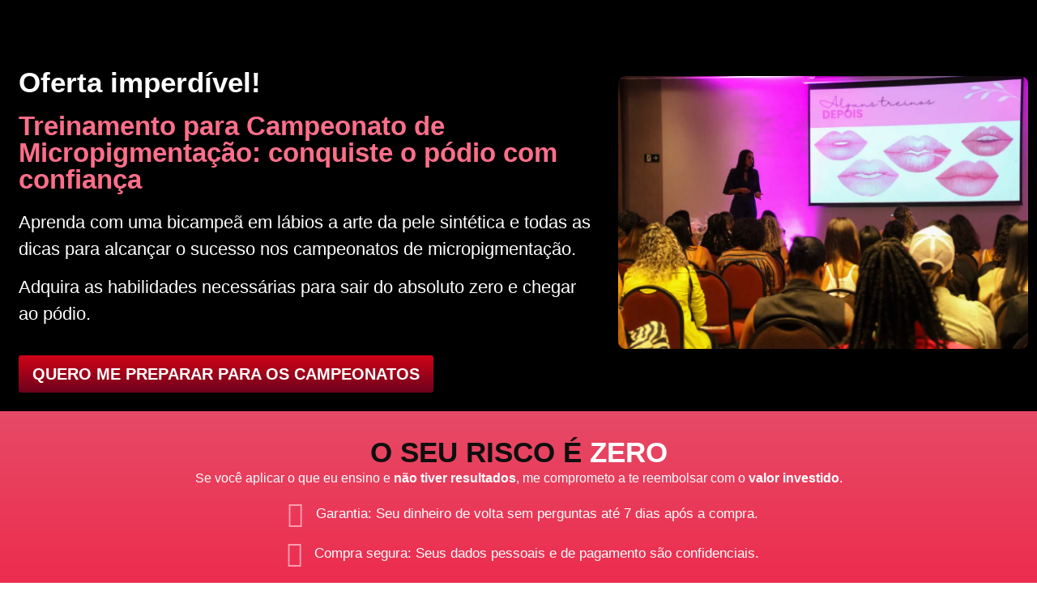

--- FILE ---
content_type: text/html; charset=UTF-8
request_url: https://promopages.com.br/studio-danny-siara-treinamento-para-campeonato-de-micropigmentacao/
body_size: 35578
content:
<!DOCTYPE html><html dir="ltr" lang="pt-BR" prefix="og: https://ogp.me/ns#"><head><meta charset="UTF-8"><title>Studio Danny Siara Treinamento para Campeonato de Micropigmentação - Propages</title><style>img:is([sizes="auto" i],[sizes^="auto," i]){contain-intrinsic-size:3000px 1500px}</style><meta name="description" content="Oferta imperdível! Treinamento para Campeonato de Micropigmentação: conquiste o pódio com confiança Aprenda com uma bicampeã em lábios a arte da pele sintética e todas as dicas para alcançar o sucesso nos campeonatos de micropigmentação. Adquira as habilidades necessárias para sair do absoluto zero e chegar ao pódio. QUERO ME PREPARAR PARA OS CAMPEONATOS O" /><meta name="robots" content="max-image-preview:large" /><link rel="canonical" href="https://promopages.com.br/studio-danny-siara-treinamento-para-campeonato-de-micropigmentacao/" /><meta name="generator" content="All in One SEO (AIOSEO) 4.8.8" /><meta property="og:locale" content="pt_BR" /><meta property="og:site_name" content="Propages - Páginas de Vendas" /><meta property="og:type" content="article" /><meta property="og:title" content="Studio Danny Siara Treinamento para Campeonato de Micropigmentação - Propages" /><meta property="og:description" content="Oferta imperdível! Treinamento para Campeonato de Micropigmentação: conquiste o pódio com confiança Aprenda com uma bicampeã em lábios a arte da pele sintética e todas as dicas para alcançar o sucesso nos campeonatos de micropigmentação. Adquira as habilidades necessárias para sair do absoluto zero e chegar ao pódio. QUERO ME PREPARAR PARA OS CAMPEONATOS O" /><meta property="og:url" content="https://promopages.com.br/studio-danny-siara-treinamento-para-campeonato-de-micropigmentacao/" /><meta property="og:image" content="https://promopages.com.br/wp-content/uploads/2024/04/criacao-pagina-vendas-curso-micropigmentacao.png" /><meta property="og:image:secure_url" content="https://promopages.com.br/wp-content/uploads/2024/04/criacao-pagina-vendas-curso-micropigmentacao.png" /><meta property="og:image:width" content="1346" /><meta property="og:image:height" content="549" /><meta property="article:published_time" content="2024-04-17T12:59:28+00:00" /><meta property="article:modified_time" content="2025-04-09T11:50:50+00:00" /><meta name="twitter:card" content="summary" /><meta name="twitter:title" content="Studio Danny Siara Treinamento para Campeonato de Micropigmentação - Propages" /><meta name="twitter:description" content="Oferta imperdível! Treinamento para Campeonato de Micropigmentação: conquiste o pódio com confiança Aprenda com uma bicampeã em lábios a arte da pele sintética e todas as dicas para alcançar o sucesso nos campeonatos de micropigmentação. Adquira as habilidades necessárias para sair do absoluto zero e chegar ao pódio. QUERO ME PREPARAR PARA OS CAMPEONATOS O" /><meta name="twitter:image" content="https://promopages.com.br/wp-content/uploads/2024/04/criacao-pagina-vendas-curso-micropigmentacao.png" /> <script type="application/ld+json" class="aioseo-schema">{"@context":"https:\/\/schema.org","@graph":[{"@type":"BreadcrumbList","@id":"https:\/\/promopages.com.br\/studio-danny-siara-treinamento-para-campeonato-de-micropigmentacao\/#breadcrumblist","itemListElement":[{"@type":"ListItem","@id":"https:\/\/promopages.com.br#listItem","position":1,"name":"In\u00edcio","item":"https:\/\/promopages.com.br","nextItem":{"@type":"ListItem","@id":"https:\/\/promopages.com.br\/studio-danny-siara-treinamento-para-campeonato-de-micropigmentacao\/#listItem","name":"Studio Danny Siara Treinamento para Campeonato de Micropigmenta\u00e7\u00e3o"}},{"@type":"ListItem","@id":"https:\/\/promopages.com.br\/studio-danny-siara-treinamento-para-campeonato-de-micropigmentacao\/#listItem","position":2,"name":"Studio Danny Siara Treinamento para Campeonato de Micropigmenta\u00e7\u00e3o","previousItem":{"@type":"ListItem","@id":"https:\/\/promopages.com.br#listItem","name":"In\u00edcio"}}]},{"@type":"Organization","@id":"https:\/\/promopages.com.br\/#organization","name":"Propages","description":"P\u00e1ginas de Vendas","url":"https:\/\/promopages.com.br\/"},{"@type":"WebPage","@id":"https:\/\/promopages.com.br\/studio-danny-siara-treinamento-para-campeonato-de-micropigmentacao\/#webpage","url":"https:\/\/promopages.com.br\/studio-danny-siara-treinamento-para-campeonato-de-micropigmentacao\/","name":"Studio Danny Siara Treinamento para Campeonato de Micropigmenta\u00e7\u00e3o - Propages","description":"Oferta imperd\u00edvel! Treinamento para Campeonato de Micropigmenta\u00e7\u00e3o: conquiste o p\u00f3dio com confian\u00e7a Aprenda com uma bicampe\u00e3 em l\u00e1bios a arte da pele sint\u00e9tica e todas as dicas para alcan\u00e7ar o sucesso nos campeonatos de micropigmenta\u00e7\u00e3o. Adquira as habilidades necess\u00e1rias para sair do absoluto zero e chegar ao p\u00f3dio. QUERO ME PREPARAR PARA OS CAMPEONATOS O","inLanguage":"pt-BR","isPartOf":{"@id":"https:\/\/promopages.com.br\/#website"},"breadcrumb":{"@id":"https:\/\/promopages.com.br\/studio-danny-siara-treinamento-para-campeonato-de-micropigmentacao\/#breadcrumblist"},"image":{"@type":"ImageObject","url":"https:\/\/promopages.com.br\/wp-content\/uploads\/2024\/04\/criacao-pagina-vendas-curso-micropigmentacao.png","@id":"https:\/\/promopages.com.br\/studio-danny-siara-treinamento-para-campeonato-de-micropigmentacao\/#mainImage","width":1346,"height":549},"primaryImageOfPage":{"@id":"https:\/\/promopages.com.br\/studio-danny-siara-treinamento-para-campeonato-de-micropigmentacao\/#mainImage"},"datePublished":"2024-04-17T12:59:28+00:00","dateModified":"2025-04-09T11:50:50+00:00"},{"@type":"WebSite","@id":"https:\/\/promopages.com.br\/#website","url":"https:\/\/promopages.com.br\/","name":"Propages","description":"P\u00e1ginas de Vendas","inLanguage":"pt-BR","publisher":{"@id":"https:\/\/promopages.com.br\/#organization"}}]}</script> <link rel='dns-prefetch' href='//cdn.trustindex.io' /><link rel="alternate" type="application/rss+xml" title="Feed para Propages &raquo;" href="https://promopages.com.br/feed/" />
 <script src="//www.googletagmanager.com/gtag/js?id=G-7HG7GKM29F"  data-cfasync="false" data-wpfc-render="false" async></script> <script data-cfasync="false" data-wpfc-render="false">var mi_version = '9.11.1';
				var mi_track_user = true;
				var mi_no_track_reason = '';
								var MonsterInsightsDefaultLocations = {"page_location":"https:\/\/promopages.com.br\/studio-danny-siara-treinamento-para-campeonato-de-micropigmentacao\/"};
								if ( typeof MonsterInsightsPrivacyGuardFilter === 'function' ) {
					var MonsterInsightsLocations = (typeof MonsterInsightsExcludeQuery === 'object') ? MonsterInsightsPrivacyGuardFilter( MonsterInsightsExcludeQuery ) : MonsterInsightsPrivacyGuardFilter( MonsterInsightsDefaultLocations );
				} else {
					var MonsterInsightsLocations = (typeof MonsterInsightsExcludeQuery === 'object') ? MonsterInsightsExcludeQuery : MonsterInsightsDefaultLocations;
				}

								var disableStrs = [
										'ga-disable-G-7HG7GKM29F',
									];

				/* Function to detect opted out users */
				function __gtagTrackerIsOptedOut() {
					for (var index = 0; index < disableStrs.length; index++) {
						if (document.cookie.indexOf(disableStrs[index] + '=true') > -1) {
							return true;
						}
					}

					return false;
				}

				/* Disable tracking if the opt-out cookie exists. */
				if (__gtagTrackerIsOptedOut()) {
					for (var index = 0; index < disableStrs.length; index++) {
						window[disableStrs[index]] = true;
					}
				}

				/* Opt-out function */
				function __gtagTrackerOptout() {
					for (var index = 0; index < disableStrs.length; index++) {
						document.cookie = disableStrs[index] + '=true; expires=Thu, 31 Dec 2099 23:59:59 UTC; path=/';
						window[disableStrs[index]] = true;
					}
				}

				if ('undefined' === typeof gaOptout) {
					function gaOptout() {
						__gtagTrackerOptout();
					}
				}
								window.dataLayer = window.dataLayer || [];

				window.MonsterInsightsDualTracker = {
					helpers: {},
					trackers: {},
				};
				if (mi_track_user) {
					function __gtagDataLayer() {
						dataLayer.push(arguments);
					}

					function __gtagTracker(type, name, parameters) {
						if (!parameters) {
							parameters = {};
						}

						if (parameters.send_to) {
							__gtagDataLayer.apply(null, arguments);
							return;
						}

						if (type === 'event') {
														parameters.send_to = monsterinsights_frontend.v4_id;
							var hookName = name;
							if (typeof parameters['event_category'] !== 'undefined') {
								hookName = parameters['event_category'] + ':' + name;
							}

							if (typeof MonsterInsightsDualTracker.trackers[hookName] !== 'undefined') {
								MonsterInsightsDualTracker.trackers[hookName](parameters);
							} else {
								__gtagDataLayer('event', name, parameters);
							}
							
						} else {
							__gtagDataLayer.apply(null, arguments);
						}
					}

					__gtagTracker('js', new Date());
					__gtagTracker('set', {
						'developer_id.dZGIzZG': true,
											});
					if ( MonsterInsightsLocations.page_location ) {
						__gtagTracker('set', MonsterInsightsLocations);
					}
										__gtagTracker('config', 'G-7HG7GKM29F', {"forceSSL":"true","link_attribution":"true"} );
										window.gtag = __gtagTracker;										(function () {
						/* https://developers.google.com/analytics/devguides/collection/analyticsjs/ */
						/* ga and __gaTracker compatibility shim. */
						var noopfn = function () {
							return null;
						};
						var newtracker = function () {
							return new Tracker();
						};
						var Tracker = function () {
							return null;
						};
						var p = Tracker.prototype;
						p.get = noopfn;
						p.set = noopfn;
						p.send = function () {
							var args = Array.prototype.slice.call(arguments);
							args.unshift('send');
							__gaTracker.apply(null, args);
						};
						var __gaTracker = function () {
							var len = arguments.length;
							if (len === 0) {
								return;
							}
							var f = arguments[len - 1];
							if (typeof f !== 'object' || f === null || typeof f.hitCallback !== 'function') {
								if ('send' === arguments[0]) {
									var hitConverted, hitObject = false, action;
									if ('event' === arguments[1]) {
										if ('undefined' !== typeof arguments[3]) {
											hitObject = {
												'eventAction': arguments[3],
												'eventCategory': arguments[2],
												'eventLabel': arguments[4],
												'value': arguments[5] ? arguments[5] : 1,
											}
										}
									}
									if ('pageview' === arguments[1]) {
										if ('undefined' !== typeof arguments[2]) {
											hitObject = {
												'eventAction': 'page_view',
												'page_path': arguments[2],
											}
										}
									}
									if (typeof arguments[2] === 'object') {
										hitObject = arguments[2];
									}
									if (typeof arguments[5] === 'object') {
										Object.assign(hitObject, arguments[5]);
									}
									if ('undefined' !== typeof arguments[1].hitType) {
										hitObject = arguments[1];
										if ('pageview' === hitObject.hitType) {
											hitObject.eventAction = 'page_view';
										}
									}
									if (hitObject) {
										action = 'timing' === arguments[1].hitType ? 'timing_complete' : hitObject.eventAction;
										hitConverted = mapArgs(hitObject);
										__gtagTracker('event', action, hitConverted);
									}
								}
								return;
							}

							function mapArgs(args) {
								var arg, hit = {};
								var gaMap = {
									'eventCategory': 'event_category',
									'eventAction': 'event_action',
									'eventLabel': 'event_label',
									'eventValue': 'event_value',
									'nonInteraction': 'non_interaction',
									'timingCategory': 'event_category',
									'timingVar': 'name',
									'timingValue': 'value',
									'timingLabel': 'event_label',
									'page': 'page_path',
									'location': 'page_location',
									'title': 'page_title',
									'referrer' : 'page_referrer',
								};
								for (arg in args) {
																		if (!(!args.hasOwnProperty(arg) || !gaMap.hasOwnProperty(arg))) {
										hit[gaMap[arg]] = args[arg];
									} else {
										hit[arg] = args[arg];
									}
								}
								return hit;
							}

							try {
								f.hitCallback();
							} catch (ex) {
							}
						};
						__gaTracker.create = newtracker;
						__gaTracker.getByName = newtracker;
						__gaTracker.getAll = function () {
							return [];
						};
						__gaTracker.remove = noopfn;
						__gaTracker.loaded = true;
						window['__gaTracker'] = __gaTracker;
					})();
									} else {
										console.log("");
					(function () {
						function __gtagTracker() {
							return null;
						}

						window['__gtagTracker'] = __gtagTracker;
						window['gtag'] = __gtagTracker;
					})();
									}</script>  <script data-optimized="1" src="[data-uri]" defer></script> <style id='cf-frontend-style-inline-css'>@font-face{font-family:'Gotham Thin';font-style:normal;font-weight:400;src:url(http://promopages.com.br/wp-content/uploads/2025/04/Gotham-Thin.otf) format('OpenType')}@font-face{font-family:'Gotham Medium 1';font-style:normal;font-weight:400;src:url(http://promopages.com.br/wp-content/uploads/2025/04/GothamMedium_1.ttf) format('truetype')}@font-face{font-family:'Gotham Medium 1';font-style:normal;font-weight:400;src:url(http://promopages.com.br/wp-content/uploads/2025/04/GothamMedium_1.ttf) format('truetype')}@font-face{font-family:'Gotham Medium 1';font-style:normal;font-weight:400;src:url(http://promopages.com.br/wp-content/uploads/2025/04/GothamMedium_1.ttf) format('truetype')}@font-face{font-family:'Gotham Bold';font-style:normal;font-weight:400;src:url(http://promopages.com.br/wp-content/uploads/2025/04/Gotham-Bold.otf) format('OpenType')}@font-face{font-family:'Gotham Light';font-style:normal;font-weight:400;src:url(http://promopages.com.br/wp-content/uploads/2025/04/GothamLight.ttf) format('truetype')}@font-face{font-family:'Gotham Medium';font-style:normal;font-weight:400;src:url(http://promopages.com.br/wp-content/uploads/2025/04/GothamMedium.ttf) format('truetype')}@font-face{font-family:'MrsSaintDelafield-Regular';font-style:normal;font-weight:400;src:url(http://promopages.com.br/wp-content/uploads/2025/04/MrsSaintDelafield-Regular.ttf) format('truetype')}@font-face{font-family:'Minion';font-style:normal;font-weight:400;src:url(http://promopages.com.br/wp-content/uploads/2025/03/MinionPro-Regular-4.otf) format('OpenType')}@font-face{font-family:'Roxborough CF';font-weight:700;font-display:auto;src:url(https://promopages.com.br/wp-content/uploads/2022/08/Roxborough-CF.ttf) format('truetype')}@font-face{font-family:'Kiona Italic';font-weight:100;font-display:auto;src:url(http://promopages.com.br/wp-content/uploads/2023/06/Kiona-Itallic.ttf) format('truetype')}@font-face{font-family:'Kiona';font-weight:100;font-display:auto;src:url(http://promopages.com.br/wp-content/uploads/2023/06/Kiona-Regular.ttf) format('truetype')}@font-face{font-family:'CTN2';font-weight:100;font-display:auto;src:url(https://promopages.com.br/wp-content/uploads/2023/02/PortLligatSans-Regular.ttf) format('truetype')}@font-face{font-family:'CTN1';font-weight:100;font-display:auto;src:url(https://promopages.com.br/wp-content/uploads/2023/02/Victor.otf) format('OpenType')}@font-face{font-family:'Arcon';font-weight:100;font-display:auto;src:url(https://promopages.com.br/wp-content/uploads/2023/02/Arcon-Regular.otf) format('OpenType')}</style><link data-optimized="1" rel='stylesheet' id='ht_ctc_main_css-css' href='https://promopages.com.br/wp-content/litespeed/css/08899155700db467557e10edeee4d52d.css?ver=5bc97' media='all' /><link data-optimized="1" rel='stylesheet' id='premium-addons-css' href='https://promopages.com.br/wp-content/litespeed/css/a9eb388f93097bc718b570f1eb87c069.css?ver=647c5' media='all' /><style id='wp-emoji-styles-inline-css'>img.wp-smiley,img.emoji{display:inline!important;border:none!important;box-shadow:none!important;height:1em!important;width:1em!important;margin:0 0.07em!important;vertical-align:-0.1em!important;background:none!important;padding:0!important}</style><link data-optimized="1" rel='stylesheet' id='wp-components-css' href='https://promopages.com.br/wp-content/litespeed/css/b951f04b1e2d58c1f73a6a93b86586fb.css?ver=9c8f0' media='all' /><link data-optimized="1" rel='stylesheet' id='wp-preferences-css' href='https://promopages.com.br/wp-content/litespeed/css/786ad780f3f997a76cc6cb00a57c1d27.css?ver=55265' media='all' /><link data-optimized="1" rel='stylesheet' id='wp-block-editor-css' href='https://promopages.com.br/wp-content/litespeed/css/ebb2913dfda4531b2e81a7f3ca8f6dee.css?ver=7892d' media='all' /><link data-optimized="1" rel='stylesheet' id='popup-maker-block-library-style-css' href='https://promopages.com.br/wp-content/litespeed/css/1ba6a5ab47767b046f6141452985e2d7.css?ver=076f1' media='all' /><link data-optimized="1" rel='stylesheet' id='contact-form-7-css' href='https://promopages.com.br/wp-content/litespeed/css/0390dc78e36916a6ba64a038cb2c1a27.css?ver=a1436' media='all' /><link data-optimized="1" rel='stylesheet' id='wpcf7-redirect-script-frontend-css' href='https://promopages.com.br/wp-content/litespeed/css/fd2f764b611534f118450b8b0299560c.css?ver=ae513' media='all' /><link data-optimized="1" rel='stylesheet' id='orbisius_ct_promopages_parent_style-css' href='https://promopages.com.br/wp-content/litespeed/css/3535844a97d64a3e0c2c7267b95119ff.css?ver=244bd' media='all' /><link data-optimized="1" rel='stylesheet' id='orbisius_ct_promopages_parent_style_child_style-css' href='https://promopages.com.br/wp-content/litespeed/css/8738b38f9e35f26dd003c0d4c0d0708f.css?ver=add64' media='all' /><link data-optimized="1" rel='stylesheet' id='hello-elementor-css' href='https://promopages.com.br/wp-content/litespeed/css/a9a2e2897187b0b949a957744eebeaf4.css?ver=04e1b' media='all' /><link data-optimized="1" rel='stylesheet' id='hello-elementor-theme-style-css' href='https://promopages.com.br/wp-content/litespeed/css/99e7c9b039502225c843016c18b02a10.css?ver=b97d4' media='all' /><link data-optimized="1" rel='stylesheet' id='hello-elementor-header-footer-css' href='https://promopages.com.br/wp-content/litespeed/css/f5c1da5e80bd5840fb232e71bed40e11.css?ver=e0983' media='all' /><link data-optimized="1" rel='stylesheet' id='exad-slick-css' href='https://promopages.com.br/wp-content/litespeed/css/0f4a6c5c5f81c2f64943bc6b0d6ef75c.css?ver=c44d6' media='all' /><link data-optimized="1" rel='stylesheet' id='exad-slick-theme-css' href='https://promopages.com.br/wp-content/litespeed/css/16ac8d677b76df7e9743a7cd32bf05f7.css?ver=a9869' media='all' /><link data-optimized="1" rel='stylesheet' id='exad-image-hover-css' href='https://promopages.com.br/wp-content/litespeed/css/1d760bbec15dbd0bf684a1911bce33ca.css?ver=ef27e' media='all' /><link data-optimized="1" rel='stylesheet' id='exad-swiperv5-css' href='https://promopages.com.br/wp-content/litespeed/css/f54a494e675bedfd510ac4786206de5c.css?ver=6ee11' media='all' /><link data-optimized="1" rel='stylesheet' id='exad-main-style-css' href='https://promopages.com.br/wp-content/litespeed/css/bb01fe1fac6b15a5741a3ed0cc136050.css?ver=acf96' media='all' /><link data-optimized="1" rel='stylesheet' id='elementor-icons-css' href='https://promopages.com.br/wp-content/litespeed/css/62337817493db10a2043a00f47b3ff6f.css?ver=b0bfd' media='all' /><link data-optimized="1" rel='stylesheet' id='elementor-frontend-css' href='https://promopages.com.br/wp-content/litespeed/css/48d6d046cc78e24f926cbd4583c57fdf.css?ver=1c71e' media='all' /><link data-optimized="1" rel='stylesheet' id='elementor-post-8-css' href='https://promopages.com.br/wp-content/litespeed/css/e7a4c2d62aa96e47f08ab55b29704878.css?ver=cad75' media='all' /><link data-optimized="1" rel='stylesheet' id='slick-carousal-css-css' href='https://promopages.com.br/wp-content/litespeed/css/e86f7bb882cf581ff47b3191078329b9.css?ver=e65fa' media='all' /><link data-optimized="1" rel='stylesheet' id='font_awesome_solid-css' href='https://promopages.com.br/wp-content/litespeed/css/08379bab101cb6cd3e31f6d78ae78432.css?ver=94803' media='all' /><link data-optimized="1" rel='stylesheet' id='font_awese_solid-css' href='https://promopages.com.br/wp-content/litespeed/css/a3126c5ccbc7898830027b9f583e4624.css?ver=895dc' media='all' /><link data-optimized="1" rel='stylesheet' id='jet-sticky-frontend-css' href='https://promopages.com.br/wp-content/litespeed/css/ab95e375fa25aeaf94a5c05cac657024.css?ver=73567' media='all' /><link data-optimized="1" rel='stylesheet' id='widget-image-css' href='https://promopages.com.br/wp-content/litespeed/css/75c6ab5eeb8f11f3c3ea6a901c6f96b8.css?ver=35e70' media='all' /><link data-optimized="1" rel='stylesheet' id='widget-heading-css' href='https://promopages.com.br/wp-content/litespeed/css/e0b42b19b6b81fc1b7ed5128de671970.css?ver=56a45' media='all' /><link data-optimized="1" rel='stylesheet' id='widget-icon-list-css' href='https://promopages.com.br/wp-content/litespeed/css/cc62bf38eb2fd885ce04a132ef945550.css?ver=3bbaf' media='all' /><link data-optimized="1" rel='stylesheet' id='swiper-css' href='https://promopages.com.br/wp-content/litespeed/css/6e3ba4e65832831a0e48ad9f37437f34.css?ver=28ccb' media='all' /><link data-optimized="1" rel='stylesheet' id='e-swiper-css' href='https://promopages.com.br/wp-content/litespeed/css/0b08166a131e13240e8bf5ef4c2ed0ca.css?ver=c773a' media='all' /><link data-optimized="1" rel='stylesheet' id='widget-image-carousel-css' href='https://promopages.com.br/wp-content/litespeed/css/a31aa9ccb9d630620ceeb7789d4f4f27.css?ver=7372a' media='all' /><link data-optimized="1" rel='stylesheet' id='pa-glass-css' href='https://promopages.com.br/wp-content/litespeed/css/a85f22557cb7a41851c3a0725c45bd65.css?ver=b0659' media='all' /><link data-optimized="1" rel='stylesheet' id='pa-btn-css' href='https://promopages.com.br/wp-content/litespeed/css/73ce42041d5921456dfad61c80dc2227.css?ver=c4e80' media='all' /><link data-optimized="1" rel='stylesheet' id='e-animation-zoomIn-css' href='https://promopages.com.br/wp-content/litespeed/css/74b9ed8788d8ef5f127a1affc3fca8af.css?ver=25b6c' media='all' /><link data-optimized="1" rel='stylesheet' id='e-animation-grow-css' href='https://promopages.com.br/wp-content/litespeed/css/de78937283755db3bf39fe3d30a11960.css?ver=243c4' media='all' /><link data-optimized="1" rel='stylesheet' id='widget-accordion-css' href='https://promopages.com.br/wp-content/litespeed/css/9018a830b9128838fc6dab18cc2e84d9.css?ver=0e75d' media='all' /><link data-optimized="1" rel='stylesheet' id='elementor-post-35941-css' href='https://promopages.com.br/wp-content/litespeed/css/ff92e731eb234189ce588cfef3eda443.css?ver=1f1c0' media='all' /><link data-optimized="1" rel='stylesheet' id='eael-general-css' href='https://promopages.com.br/wp-content/litespeed/css/4f47615f5be959a489d53a531d565641.css?ver=b5a9d' media='all' /><link data-optimized="1" rel='stylesheet' id='moove_gdpr_frontend-css' href='https://promopages.com.br/wp-content/litespeed/css/218c34d82a1fd9fb7b7d044b0fa8d82f.css?ver=ef921' media='all' /><style id='moove_gdpr_frontend-inline-css'>#moove_gdpr_cookie_modal,#moove_gdpr_cookie_info_bar,.gdpr_cookie_settings_shortcode_content{font-family:&#039;Nunito&#039;,sans-serif}#moove_gdpr_save_popup_settings_button{background-color:#373737;color:#fff}#moove_gdpr_save_popup_settings_button:hover{background-color:#000}#moove_gdpr_cookie_info_bar .moove-gdpr-info-bar-container .moove-gdpr-info-bar-content a.mgbutton,#moove_gdpr_cookie_info_bar .moove-gdpr-info-bar-container .moove-gdpr-info-bar-content button.mgbutton{background-color:#0C4DA2}#moove_gdpr_cookie_modal .moove-gdpr-modal-content .moove-gdpr-modal-footer-content .moove-gdpr-button-holder a.mgbutton,#moove_gdpr_cookie_modal .moove-gdpr-modal-content .moove-gdpr-modal-footer-content .moove-gdpr-button-holder button.mgbutton,.gdpr_cookie_settings_shortcode_content .gdpr-shr-button.button-green{background-color:#0C4DA2;border-color:#0C4DA2}#moove_gdpr_cookie_modal .moove-gdpr-modal-content .moove-gdpr-modal-footer-content .moove-gdpr-button-holder a.mgbutton:hover,#moove_gdpr_cookie_modal .moove-gdpr-modal-content .moove-gdpr-modal-footer-content .moove-gdpr-button-holder button.mgbutton:hover,.gdpr_cookie_settings_shortcode_content .gdpr-shr-button.button-green:hover{background-color:#fff;color:#0C4DA2}#moove_gdpr_cookie_modal .moove-gdpr-modal-content .moove-gdpr-modal-close i,#moove_gdpr_cookie_modal .moove-gdpr-modal-content .moove-gdpr-modal-close span.gdpr-icon{background-color:#0C4DA2;border:1px solid #0C4DA2}#moove_gdpr_cookie_info_bar span.moove-gdpr-infobar-allow-all.focus-g,#moove_gdpr_cookie_info_bar span.moove-gdpr-infobar-allow-all:focus,#moove_gdpr_cookie_info_bar button.moove-gdpr-infobar-allow-all.focus-g,#moove_gdpr_cookie_info_bar button.moove-gdpr-infobar-allow-all:focus,#moove_gdpr_cookie_info_bar span.moove-gdpr-infobar-reject-btn.focus-g,#moove_gdpr_cookie_info_bar span.moove-gdpr-infobar-reject-btn:focus,#moove_gdpr_cookie_info_bar button.moove-gdpr-infobar-reject-btn.focus-g,#moove_gdpr_cookie_info_bar button.moove-gdpr-infobar-reject-btn:focus,#moove_gdpr_cookie_info_bar span.change-settings-button.focus-g,#moove_gdpr_cookie_info_bar span.change-settings-button:focus,#moove_gdpr_cookie_info_bar button.change-settings-button.focus-g,#moove_gdpr_cookie_info_bar button.change-settings-button:focus{-webkit-box-shadow:0 0 1px 3px #0C4DA2;-moz-box-shadow:0 0 1px 3px #0C4DA2;box-shadow:0 0 1px 3px #0C4DA2}#moove_gdpr_cookie_modal .moove-gdpr-modal-content .moove-gdpr-modal-close i:hover,#moove_gdpr_cookie_modal .moove-gdpr-modal-content .moove-gdpr-modal-close span.gdpr-icon:hover,#moove_gdpr_cookie_info_bar span[data-href]>u.change-settings-button{color:#0C4DA2}#moove_gdpr_cookie_modal .moove-gdpr-modal-content .moove-gdpr-modal-left-content #moove-gdpr-menu li.menu-item-selected a span.gdpr-icon,#moove_gdpr_cookie_modal .moove-gdpr-modal-content .moove-gdpr-modal-left-content #moove-gdpr-menu li.menu-item-selected button span.gdpr-icon{color:inherit}#moove_gdpr_cookie_modal .moove-gdpr-modal-content .moove-gdpr-modal-left-content #moove-gdpr-menu li a span.gdpr-icon,#moove_gdpr_cookie_modal .moove-gdpr-modal-content .moove-gdpr-modal-left-content #moove-gdpr-menu li button span.gdpr-icon{color:inherit}#moove_gdpr_cookie_modal .gdpr-acc-link{line-height:0;font-size:0;color:#fff0;position:absolute}#moove_gdpr_cookie_modal .moove-gdpr-modal-content .moove-gdpr-modal-close:hover i,#moove_gdpr_cookie_modal .moove-gdpr-modal-content .moove-gdpr-modal-left-content #moove-gdpr-menu li a,#moove_gdpr_cookie_modal .moove-gdpr-modal-content .moove-gdpr-modal-left-content #moove-gdpr-menu li button,#moove_gdpr_cookie_modal .moove-gdpr-modal-content .moove-gdpr-modal-left-content #moove-gdpr-menu li button i,#moove_gdpr_cookie_modal .moove-gdpr-modal-content .moove-gdpr-modal-left-content #moove-gdpr-menu li a i,#moove_gdpr_cookie_modal .moove-gdpr-modal-content .moove-gdpr-tab-main .moove-gdpr-tab-main-content a:hover,#moove_gdpr_cookie_info_bar.moove-gdpr-dark-scheme .moove-gdpr-info-bar-container .moove-gdpr-info-bar-content a.mgbutton:hover,#moove_gdpr_cookie_info_bar.moove-gdpr-dark-scheme .moove-gdpr-info-bar-container .moove-gdpr-info-bar-content button.mgbutton:hover,#moove_gdpr_cookie_info_bar.moove-gdpr-dark-scheme .moove-gdpr-info-bar-container .moove-gdpr-info-bar-content a:hover,#moove_gdpr_cookie_info_bar.moove-gdpr-dark-scheme .moove-gdpr-info-bar-container .moove-gdpr-info-bar-content button:hover,#moove_gdpr_cookie_info_bar.moove-gdpr-dark-scheme .moove-gdpr-info-bar-container .moove-gdpr-info-bar-content span.change-settings-button:hover,#moove_gdpr_cookie_info_bar.moove-gdpr-dark-scheme .moove-gdpr-info-bar-container .moove-gdpr-info-bar-content button.change-settings-button:hover,#moove_gdpr_cookie_info_bar.moove-gdpr-dark-scheme .moove-gdpr-info-bar-container .moove-gdpr-info-bar-content u.change-settings-button:hover,#moove_gdpr_cookie_info_bar span[data-href]>u.change-settings-button,#moove_gdpr_cookie_info_bar.moove-gdpr-dark-scheme .moove-gdpr-info-bar-container .moove-gdpr-info-bar-content a.mgbutton.focus-g,#moove_gdpr_cookie_info_bar.moove-gdpr-dark-scheme .moove-gdpr-info-bar-container .moove-gdpr-info-bar-content button.mgbutton.focus-g,#moove_gdpr_cookie_info_bar.moove-gdpr-dark-scheme .moove-gdpr-info-bar-container .moove-gdpr-info-bar-content a.focus-g,#moove_gdpr_cookie_info_bar.moove-gdpr-dark-scheme .moove-gdpr-info-bar-container .moove-gdpr-info-bar-content button.focus-g,#moove_gdpr_cookie_info_bar.moove-gdpr-dark-scheme .moove-gdpr-info-bar-container .moove-gdpr-info-bar-content a.mgbutton:focus,#moove_gdpr_cookie_info_bar.moove-gdpr-dark-scheme .moove-gdpr-info-bar-container .moove-gdpr-info-bar-content button.mgbutton:focus,#moove_gdpr_cookie_info_bar.moove-gdpr-dark-scheme .moove-gdpr-info-bar-container .moove-gdpr-info-bar-content a:focus,#moove_gdpr_cookie_info_bar.moove-gdpr-dark-scheme .moove-gdpr-info-bar-container .moove-gdpr-info-bar-content button:focus,#moove_gdpr_cookie_info_bar.moove-gdpr-dark-scheme .moove-gdpr-info-bar-container .moove-gdpr-info-bar-content span.change-settings-button.focus-g,span.change-settings-button:focus,button.change-settings-button.focus-g,button.change-settings-button:focus,#moove_gdpr_cookie_info_bar.moove-gdpr-dark-scheme .moove-gdpr-info-bar-container .moove-gdpr-info-bar-content u.change-settings-button.focus-g,#moove_gdpr_cookie_info_bar.moove-gdpr-dark-scheme .moove-gdpr-info-bar-container .moove-gdpr-info-bar-content u.change-settings-button:focus{color:#0C4DA2}#moove_gdpr_cookie_modal .moove-gdpr-branding.focus-g span,#moove_gdpr_cookie_modal .moove-gdpr-modal-content .moove-gdpr-tab-main a.focus-g,#moove_gdpr_cookie_modal .moove-gdpr-modal-content .moove-gdpr-tab-main .gdpr-cd-details-toggle.focus-g{color:#0C4DA2}#moove_gdpr_cookie_modal.gdpr_lightbox-hide{display:none}</style><link data-optimized="1" rel='stylesheet' id='elementor-gf-local-roboto-css' href='https://promopages.com.br/wp-content/litespeed/css/4f5122a4f66545bf2878079aa266844b.css?ver=9c9b5' media='all' /><link data-optimized="1" rel='stylesheet' id='elementor-gf-local-robotoslab-css' href='https://promopages.com.br/wp-content/litespeed/css/023844d081380c94911df2f1cb3c048b.css?ver=b28d0' media='all' /><link data-optimized="1" rel='stylesheet' id='elementor-gf-local-poppins-css' href='https://promopages.com.br/wp-content/litespeed/css/574c8023f1377cc364fa936a538753b9.css?ver=40c58' media='all' /><link data-optimized="1" rel='stylesheet' id='elementor-gf-local-montserrat-css' href='https://promopages.com.br/wp-content/litespeed/css/71af70157bff130db24789256c75a831.css?ver=1c02d' media='all' /><link data-optimized="1" rel='stylesheet' id='elementor-icons-shared-3-css' href='https://promopages.com.br/wp-content/litespeed/css/a6035038cc57ade7479de8566154eb94.css?ver=8cb90' media='all' /><link data-optimized="1" rel='stylesheet' id='elementor-icons-teeny-icons-css' href='https://promopages.com.br/wp-content/litespeed/css/a6035038cc57ade7479de8566154eb94.css?ver=8cb90' media='all' /><link data-optimized="1" rel='stylesheet' id='elementor-icons-shared-2-css' href='https://promopages.com.br/wp-content/litespeed/css/f121eddbbef412981ec0ee65730f8b78.css?ver=e6d1b' media='all' /><link data-optimized="1" rel='stylesheet' id='elementor-icons-remix-icons-css' href='https://promopages.com.br/wp-content/litespeed/css/f121eddbbef412981ec0ee65730f8b78.css?ver=e6d1b' media='all' /><link data-optimized="1" rel='stylesheet' id='elementor-icons-shared-0-css' href='https://promopages.com.br/wp-content/litespeed/css/309e02141d4f310862ef597910ec569e.css?ver=aeb53' media='all' /><link data-optimized="1" rel='stylesheet' id='elementor-icons-fa-solid-css' href='https://promopages.com.br/wp-content/litespeed/css/86a820e757bf008c378869b5da03344f.css?ver=82cad' media='all' /><link data-optimized="1" rel='stylesheet' id='elementor-icons-material-design-icons-css' href='https://promopages.com.br/wp-content/litespeed/css/7ae50cc25c15ec823a9aa2f64cf6a778.css?ver=5a7c8' media='all' /><link data-optimized="1" rel='stylesheet' id='elementor-icons-shared-1-css' href='https://promopages.com.br/wp-content/litespeed/css/d0f0511c2467113a6202feb369945377.css?ver=d4c34' media='all' /><link data-optimized="1" rel='stylesheet' id='elementor-icons-feather-icons-css' href='https://promopages.com.br/wp-content/litespeed/css/d0f0511c2467113a6202feb369945377.css?ver=d4c34' media='all' /> <script src="https://promopages.com.br/wp-includes/js/jquery/jquery.min.js?ver=3.7.1" id="jquery-core-js"></script> <script data-optimized="1" src="https://promopages.com.br/wp-content/litespeed/js/0c2e7087bae1fdc2269df12b9fd04617.js?ver=5e2eb" id="jquery-migrate-js" defer data-deferred="1"></script> <script src="https://promopages.com.br/wp-content/plugins/google-analytics-for-wordpress/assets/js/frontend-gtag.min.js?ver=9.11.1" id="monsterinsights-frontend-script-js" data-wp-strategy="async" defer data-deferred="1"></script> <script data-cfasync="false" data-wpfc-render="false" id='monsterinsights-frontend-script-js-extra'>var monsterinsights_frontend = {"js_events_tracking":"true","download_extensions":"doc,pdf,ppt,zip,xls,docx,pptx,xlsx","inbound_paths":"[{\"path\":\"\\\/go\\\/\",\"label\":\"affiliate\"},{\"path\":\"\\\/recommend\\\/\",\"label\":\"affiliate\"}]","home_url":"https:\/\/promopages.com.br","hash_tracking":"false","v4_id":"G-7HG7GKM29F"};</script> <script data-optimized="1" src="https://promopages.com.br/wp-content/litespeed/js/b44277fac352c261c8eafaa1f895d301.js?ver=dc2e7" id="jquery-ui-core-js" defer data-deferred="1"></script> <script data-optimized="1" src="https://promopages.com.br/wp-content/litespeed/js/6a57e9f113bbde9fd576c0593f3c79b4.js?ver=c8d8d" id="slick-js-js" defer data-deferred="1"></script> <script data-optimized="1" src="https://promopages.com.br/wp-content/litespeed/js/8ba44bc9f98d7fff8e31f0b31142fa03.js?ver=0721b" id="custom-tm-js-js" defer data-deferred="1"></script> <link rel="https://api.w.org/" href="https://promopages.com.br/wp-json/" /><link rel="alternate" title="JSON" type="application/json" href="https://promopages.com.br/wp-json/wp/v2/pages/35941" /><link rel="EditURI" type="application/rsd+xml" title="RSD" href="https://promopages.com.br/xmlrpc.php?rsd" /><meta name="generator" content="WordPress 6.8.2" /><link rel='shortlink' href='https://promopages.com.br/?p=35941' /><link rel="alternate" title="oEmbed (JSON)" type="application/json+oembed" href="https://promopages.com.br/wp-json/oembed/1.0/embed?url=https%3A%2F%2Fpromopages.com.br%2Fstudio-danny-siara-treinamento-para-campeonato-de-micropigmentacao%2F" /><link rel="alternate" title="oEmbed (XML)" type="text/xml+oembed" href="https://promopages.com.br/wp-json/oembed/1.0/embed?url=https%3A%2F%2Fpromopages.com.br%2Fstudio-danny-siara-treinamento-para-campeonato-de-micropigmentacao%2F&#038;format=xml" /><style type='text/css'>.ae_data .elementor-editor-element-setting{display:none!important}</style><meta name="ti-site-data" content="[base64]" /><link rel="apple-touch-icon" sizes="144x144" href="/wp-content/uploads/fbrfg/apple-touch-icon.png"><link rel="icon" type="image/png" sizes="32x32" href="/wp-content/uploads/fbrfg/favicon-32x32.png"><link rel="icon" type="image/png" sizes="16x16" href="/wp-content/uploads/fbrfg/favicon-16x16.png"><link rel="manifest" href="/wp-content/uploads/fbrfg/site.webmanifest"><link rel="mask-icon" href="/wp-content/uploads/fbrfg/safari-pinned-tab.svg" color="#5bbad5"><link rel="shortcut icon" href="/wp-content/uploads/fbrfg/favicon.ico"><meta name="msapplication-TileColor" content="#da532c"><meta name="msapplication-config" content="/wp-content/uploads/fbrfg/browserconfig.xml"><meta name="theme-color" content="#ffffff"><meta name="generator" content="Elementor 3.32.4; features: additional_custom_breakpoints; settings: css_print_method-external, google_font-enabled, font_display-auto"><style>.e-con.e-parent:nth-of-type(n+4):not(.e-lazyloaded):not(.e-no-lazyload),.e-con.e-parent:nth-of-type(n+4):not(.e-lazyloaded):not(.e-no-lazyload) *{background-image:none!important}@media screen and (max-height:1024px){.e-con.e-parent:nth-of-type(n+3):not(.e-lazyloaded):not(.e-no-lazyload),.e-con.e-parent:nth-of-type(n+3):not(.e-lazyloaded):not(.e-no-lazyload) *{background-image:none!important}}@media screen and (max-height:640px){.e-con.e-parent:nth-of-type(n+2):not(.e-lazyloaded):not(.e-no-lazyload),.e-con.e-parent:nth-of-type(n+2):not(.e-lazyloaded):not(.e-no-lazyload) *{background-image:none!important}}</style><meta name="viewport" content="width=device-width, initial-scale=1.0, viewport-fit=cover" /></head><body class="wp-singular page-template page-template-elementor_canvas page page-id-35941 wp-embed-responsive wp-theme-hello-elementor wp-child-theme-promopages theme-default exclusive-addons-elementor elementor-default elementor-template-canvas elementor-kit-8 elementor-page elementor-page-35941"><div data-elementor-type="wp-page" data-elementor-id="35941" class="elementor elementor-35941"><section class="elementor-section elementor-top-section elementor-element elementor-element-c98ceaa elementor-section-full_width elementor-section-content-middle elementor-section-height-default elementor-section-height-default exad-glass-effect-no exad-sticky-section-no" data-id="c98ceaa" data-element_type="section" data-settings="{&quot;background_background&quot;:&quot;classic&quot;}"><div class="elementor-background-overlay"></div><div class="elementor-container elementor-column-gap-default"><div class="elementor-column elementor-col-50 elementor-top-column elementor-element elementor-element-c439f59 exad-glass-effect-no exad-sticky-section-no" data-id="c439f59" data-element_type="column"><div class="elementor-widget-wrap elementor-element-populated"><div class="elementor-element elementor-element-3557691 exad-sticky-section-no exad-glass-effect-no elementor-widget elementor-widget-image" data-id="3557691" data-element_type="widget" data-widget_type="image.default"><div class="elementor-widget-container">
<img fetchpriority="high" decoding="async" width="455" height="174" src="https://promopages.com.br/wp-content/uploads/2024/04/logo13.png" class="attachment-large size-large wp-image-35965" alt="" srcset="https://promopages.com.br/wp-content/uploads/2024/04/logo13.png 455w, https://promopages.com.br/wp-content/uploads/2024/04/logo13-300x115.png 300w, https://promopages.com.br/wp-content/uploads/2024/04/logo13-50x19.png 50w, https://promopages.com.br/wp-content/uploads/2024/04/logo13-30x11.png 30w" sizes="(max-width: 455px) 100vw, 455px" /></div></div><div class="elementor-element elementor-element-d12ac7e exad-sticky-section-no exad-glass-effect-no elementor-widget elementor-widget-heading" data-id="d12ac7e" data-element_type="widget" data-widget_type="heading.default"><div class="elementor-widget-container"><p class="elementor-heading-title elementor-size-default">Oferta imperdível!</p></div></div><div class="elementor-element elementor-element-8a65a70 exad-sticky-section-no exad-glass-effect-no elementor-widget elementor-widget-heading" data-id="8a65a70" data-element_type="widget" data-widget_type="heading.default"><div class="elementor-widget-container"><h1 class="elementor-heading-title elementor-size-default">Treinamento para Campeonato de Micropigmentação: conquiste o pódio com confiança</h1></div></div><div class="elementor-element elementor-element-ba6ede4 elementor-hidden-desktop exad-sticky-section-no exad-glass-effect-no elementor-widget elementor-widget-image" data-id="ba6ede4" data-element_type="widget" data-widget_type="image.default"><div class="elementor-widget-container">
<img decoding="async" width="800" height="534" src="https://promopages.com.br/wp-content/uploads/2024/07/studio-dannysiara-treinamento-campeonato-micropigmentacao-1024x683.jpg" class="attachment-large size-large wp-image-39790" alt="" srcset="https://promopages.com.br/wp-content/uploads/2024/07/studio-dannysiara-treinamento-campeonato-micropigmentacao-1024x683.jpg 1024w, https://promopages.com.br/wp-content/uploads/2024/07/studio-dannysiara-treinamento-campeonato-micropigmentacao-300x200.jpg 300w, https://promopages.com.br/wp-content/uploads/2024/07/studio-dannysiara-treinamento-campeonato-micropigmentacao-768x512.jpg 768w, https://promopages.com.br/wp-content/uploads/2024/07/studio-dannysiara-treinamento-campeonato-micropigmentacao-50x33.jpg 50w, https://promopages.com.br/wp-content/uploads/2024/07/studio-dannysiara-treinamento-campeonato-micropigmentacao-30x20.jpg 30w, https://promopages.com.br/wp-content/uploads/2024/07/studio-dannysiara-treinamento-campeonato-micropigmentacao.jpg 1366w" sizes="(max-width: 800px) 100vw, 800px" /></div></div><div class="elementor-element elementor-element-b0dd812 exad-sticky-section-no exad-glass-effect-no elementor-widget elementor-widget-text-editor" data-id="b0dd812" data-element_type="widget" data-widget_type="text-editor.default"><div class="elementor-widget-container"><p>Aprenda com uma bicampeã em lábios a arte da pele sintética e todas as dicas para alcançar o sucesso nos campeonatos de micropigmentação.&nbsp;</p><p>Adquira as habilidades necessárias para sair do absoluto zero e chegar ao pódio.</p></div></div><div class="elementor-element elementor-element-9a30cfb exad-sticky-section-no exad-glass-effect-no elementor-widget elementor-widget-button" data-id="9a30cfb" data-element_type="widget" data-widget_type="button.default"><div class="elementor-widget-container"><div class="elementor-button-wrapper">
<a class="elementor-button elementor-button-link elementor-size-sm" href="https://pay.hotmart.com/I84228904A?off=1fz813we&#038;_hi=eyJjaWQiOiIxNjc1NDQwMTQwNDE3MzIxODE1MDA0NjAwNDM2NDQiLCJiaWQiOiIxNjc1NDQwMTQwNDE3MzIxODE1MDA0NjAwNDM2NDQiLCJzaWQiOiJlZjRiZmJmMDdiZGU0MzRlYWViYWYxZTM0ZjU4ZGE5YiJ9.1713275300188">
<span class="elementor-button-content-wrapper">
<span class="elementor-button-text">QUERO ME PREPARAR PARA OS CAMPEONATOS</span>
</span>
</a></div></div></div></div></div><div class="elementor-column elementor-col-50 elementor-top-column elementor-element elementor-element-de0e29c elementor-hidden-tablet elementor-hidden-mobile exad-glass-effect-no exad-sticky-section-no" data-id="de0e29c" data-element_type="column" data-settings="{&quot;background_background&quot;:&quot;classic&quot;}"><div class="elementor-widget-wrap elementor-element-populated"><div class="elementor-element elementor-element-6560427 exad-sticky-section-no exad-glass-effect-no elementor-widget elementor-widget-image" data-id="6560427" data-element_type="widget" data-widget_type="image.default"><div class="elementor-widget-container">
<img decoding="async" width="800" height="534" src="https://promopages.com.br/wp-content/uploads/2024/07/studio-dannysiara-treinamento-campeonato-micropigmentacao-1024x683.jpg" class="attachment-large size-large wp-image-39790" alt="" srcset="https://promopages.com.br/wp-content/uploads/2024/07/studio-dannysiara-treinamento-campeonato-micropigmentacao-1024x683.jpg 1024w, https://promopages.com.br/wp-content/uploads/2024/07/studio-dannysiara-treinamento-campeonato-micropigmentacao-300x200.jpg 300w, https://promopages.com.br/wp-content/uploads/2024/07/studio-dannysiara-treinamento-campeonato-micropigmentacao-768x512.jpg 768w, https://promopages.com.br/wp-content/uploads/2024/07/studio-dannysiara-treinamento-campeonato-micropigmentacao-50x33.jpg 50w, https://promopages.com.br/wp-content/uploads/2024/07/studio-dannysiara-treinamento-campeonato-micropigmentacao-30x20.jpg 30w, https://promopages.com.br/wp-content/uploads/2024/07/studio-dannysiara-treinamento-campeonato-micropigmentacao.jpg 1366w" sizes="(max-width: 800px) 100vw, 800px" /></div></div></div></div></div></section><section class="elementor-section elementor-top-section elementor-element elementor-element-f06fd61 elementor-section-boxed elementor-section-height-default elementor-section-height-default exad-glass-effect-no exad-sticky-section-no" data-id="f06fd61" data-element_type="section" data-settings="{&quot;background_background&quot;:&quot;gradient&quot;}"><div class="elementor-container elementor-column-gap-default"><div class="elementor-column elementor-col-100 elementor-top-column elementor-element elementor-element-fe33e93 exad-glass-effect-no exad-sticky-section-no" data-id="fe33e93" data-element_type="column"><div class="elementor-widget-wrap elementor-element-populated"><div class="elementor-element elementor-element-cdf0546 exad-sticky-section-no exad-glass-effect-no elementor-widget elementor-widget-heading" data-id="cdf0546" data-element_type="widget" data-widget_type="heading.default"><div class="elementor-widget-container"><h2 class="elementor-heading-title elementor-size-default">O SEU RISCO É <span style="color: #fff;font-weight:800"> ZERO</span></h2></div></div><div class="elementor-element elementor-element-676de12 exad-sticky-section-no exad-glass-effect-no elementor-widget elementor-widget-heading" data-id="676de12" data-element_type="widget" data-widget_type="heading.default"><div class="elementor-widget-container"><h2 class="elementor-heading-title elementor-size-default">Se você aplicar o que eu ensino e <b>não tiver resultados</b>, me comprometo a te reembolsar com o <b>valor investido</b>.</h2></div></div><div class="elementor-element elementor-element-8c6ef6e elementor-align-center mauto elementor-icon-list--layout-traditional elementor-list-item-link-full_width exad-sticky-section-no exad-glass-effect-no elementor-widget elementor-widget-icon-list" data-id="8c6ef6e" data-element_type="widget" data-widget_type="icon-list.default"><div class="elementor-widget-container"><ul class="elementor-icon-list-items"><li class="elementor-icon-list-item">
<span class="elementor-icon-list-icon">
<i aria-hidden="true" class="teenyicon ti-certificate"></i>						</span>
<span class="elementor-icon-list-text">Garantia: Seu dinheiro de volta sem perguntas até 7 dias após a compra.</span></li><li class="elementor-icon-list-item">
<span class="elementor-icon-list-icon">
<i aria-hidden="true" class="remixicon ri-lock-2-line"></i>						</span>
<span class="elementor-icon-list-text">Compra segura: Seus dados pessoais e de pagamento são confidenciais.</span></li></ul></div></div></div></div></div></section><section class="elementor-section elementor-top-section elementor-element elementor-element-12e4190 elementor-section-boxed elementor-section-height-default elementor-section-height-default exad-glass-effect-no exad-sticky-section-no" data-id="12e4190" data-element_type="section" data-settings="{&quot;background_background&quot;:&quot;classic&quot;}"><div class="elementor-container elementor-column-gap-default"><div class="elementor-column elementor-col-100 elementor-top-column elementor-element elementor-element-cf00442 exad-glass-effect-no exad-sticky-section-no" data-id="cf00442" data-element_type="column"><div class="elementor-widget-wrap elementor-element-populated"><div class="elementor-element elementor-element-344a638 exad-sticky-section-no exad-glass-effect-no elementor-widget elementor-widget-heading" data-id="344a638" data-element_type="widget" data-widget_type="heading.default"><div class="elementor-widget-container"><h2 class="elementor-heading-title elementor-size-default">Sobre o conteúdo</h2></div></div><div class="elementor-element elementor-element-ca5d9c9 exad-sticky-section-no exad-glass-effect-no elementor-widget elementor-widget-text-editor" data-id="ca5d9c9" data-element_type="widget" data-widget_type="text-editor.default"><div class="elementor-widget-container"><p>Com o Treinamento para Campeonato de Micropigmentação, aprenda desde a preparação da pele sintética até as regras dos campeonatos. </p><p>Além disso, ganhe uma aula bônus sobre shadow para quem vai participar da categoria de sobrancelhas. </p><p>Prepare-se para conquistar o pódio com confiança e se destacar na área da micropigmentação.</p><p>Adquira as habilidades necessárias para sair do absoluto zero e chegar ao pódio.</p></div></div><div class="elementor-element elementor-element-198eb2d elementor-align-center exad-sticky-section-no exad-glass-effect-no elementor-widget elementor-widget-button" data-id="198eb2d" data-element_type="widget" data-widget_type="button.default"><div class="elementor-widget-container"><div class="elementor-button-wrapper">
<a class="elementor-button elementor-button-link elementor-size-sm" href="https://pay.hotmart.com/I84228904A?off=1fz813we&#038;_hi=eyJjaWQiOiIxNjc1NDQwMTQwNDE3MzIxODE1MDA0NjAwNDM2NDQiLCJiaWQiOiIxNjc1NDQwMTQwNDE3MzIxODE1MDA0NjAwNDM2NDQiLCJzaWQiOiJlZjRiZmJmMDdiZGU0MzRlYWViYWYxZTM0ZjU4ZGE5YiJ9.1713275300188">
<span class="elementor-button-content-wrapper">
<span class="elementor-button-text">QUERO ME INSCREVER</span>
</span>
</a></div></div></div></div></div></div></section><section class="elementor-section elementor-top-section elementor-element elementor-element-be6046d elementor-section-boxed elementor-section-height-default elementor-section-height-default exad-glass-effect-no exad-sticky-section-no" data-id="be6046d" data-element_type="section" data-settings="{&quot;background_background&quot;:&quot;classic&quot;}"><div class="elementor-background-overlay"></div><div class="elementor-container elementor-column-gap-no"><div class="elementor-column elementor-col-100 elementor-top-column elementor-element elementor-element-7546355 exad-glass-effect-no exad-sticky-section-no" data-id="7546355" data-element_type="column"><div class="elementor-widget-wrap elementor-element-populated"><div class="elementor-element elementor-element-b763ab4 exad-sticky-section-no exad-glass-effect-no elementor-widget elementor-widget-heading" data-id="b763ab4" data-element_type="widget" data-widget_type="heading.default"><div class="elementor-widget-container"><h1 class="elementor-heading-title elementor-size-default">Conheça melhor quem criou o conteúdo</h1></div></div><section class="elementor-section elementor-inner-section elementor-element elementor-element-7baef9c elementor-section-boxed elementor-section-height-default elementor-section-height-default exad-glass-effect-no exad-sticky-section-no" data-id="7baef9c" data-element_type="section"><div class="elementor-container elementor-column-gap-no"><div class="elementor-column elementor-col-50 elementor-inner-column elementor-element elementor-element-4417f02 exad-glass-effect-no exad-sticky-section-no" data-id="4417f02" data-element_type="column"><div class="elementor-widget-wrap elementor-element-populated"><div class="elementor-element elementor-element-d21c663 exad-sticky-section-no exad-glass-effect-no elementor-widget elementor-widget-text-editor" data-id="d21c663" data-element_type="widget" data-widget_type="text-editor.default"><div class="elementor-widget-container"><p>Daniela Siara, mais conhecida como Danny Siara, trabalhava de vendedora de Pneus na Pirelli e foi em busca do seu próprio negocio no ramo da Beleza.&nbsp;</p><p>Começou a faculdade de Estética e embelezamento e após seu 1° semestre decidiu que era aquilo que ela queria Viver. Fez então o Curso de Designer de sobrancelha e em seguida vieram muitos outros. Micropigmentação foi o principal, área que atuo há 7 anos e que tem transformado a minha vida.&nbsp;</p><p>Em 2021 na pandemia entrou no seu primeiro campeonato On Line de sobrancelhas e ficou em 3° Lugar. a partir daí foram 7 entre sobrancelhas e Lábios, onde realmente achou sua aptidão e sucesso na categoria de Lábios. Depois de uma longa jornada de tentativas e erros , hoje é Bi campeã nacional em lábios.&nbsp;</p><p>E vem com toda sua experiência lhe ensinar tudo o que você precisa para também mudar sua vida e se tornar uma campeã na micropigmentação&#8230;.&nbsp;</p><p>Em nosso treinamento você aprenderá no mínimo 6 modelos de lábios (técnico e artístico).</p><p>Com um método muito simples e assertivo<br>Você pode chegar ao Pódio e ter seu tão sonhado troféu.</p></div></div></div></div><div class="elementor-column elementor-col-50 elementor-inner-column elementor-element elementor-element-0cc3739 exad-glass-effect-no exad-sticky-section-no" data-id="0cc3739" data-element_type="column"><div class="elementor-widget-wrap elementor-element-populated"><div class="elementor-element elementor-element-5517491 exad-sticky-section-no exad-glass-effect-no elementor-widget elementor-widget-image" data-id="5517491" data-element_type="widget" data-widget_type="image.default"><div class="elementor-widget-container">
<img decoding="async" width="768" height="1024" src="https://promopages.com.br/wp-content/uploads/2024/04/danny-siara-treinamento-campeonato-micropigmentacao-5-1.jpg" class="attachment-large size-large wp-image-35993" alt="" srcset="https://promopages.com.br/wp-content/uploads/2024/04/danny-siara-treinamento-campeonato-micropigmentacao-5-1.jpg 768w, https://promopages.com.br/wp-content/uploads/2024/04/danny-siara-treinamento-campeonato-micropigmentacao-5-1-225x300.jpg 225w, https://promopages.com.br/wp-content/uploads/2024/04/danny-siara-treinamento-campeonato-micropigmentacao-5-1-38x50.jpg 38w, https://promopages.com.br/wp-content/uploads/2024/04/danny-siara-treinamento-campeonato-micropigmentacao-5-1-23x30.jpg 23w" sizes="(max-width: 768px) 100vw, 768px" /></div></div></div></div></div></section></div></div></div></section><section class="elementor-section elementor-top-section elementor-element elementor-element-7389052 elementor-section-boxed elementor-section-height-default elementor-section-height-default exad-glass-effect-no exad-sticky-section-no" data-id="7389052" data-element_type="section" data-settings="{&quot;background_background&quot;:&quot;classic&quot;}"><div class="elementor-background-overlay"></div><div class="elementor-container elementor-column-gap-default"><div class="elementor-column elementor-col-100 elementor-top-column elementor-element elementor-element-eb21b3d exad-glass-effect-no exad-sticky-section-no" data-id="eb21b3d" data-element_type="column"><div class="elementor-widget-wrap elementor-element-populated"><div class="elementor-element elementor-element-a3741ce exad-sticky-section-no exad-glass-effect-no elementor-widget elementor-widget-heading" data-id="a3741ce" data-element_type="widget" data-widget_type="heading.default"><div class="elementor-widget-container"><h2 class="elementor-heading-title elementor-size-default">O QUE OUTRAS PESSOAS TÊM DITO SOBRE<br> O<span style="color: #D00216;font-weight:800"> Treinamento para Campeonato de Micropigmentação</span></h2></div></div><div class="elementor-element elementor-element-2270ed2 elementor-arrows-position-inside exad-sticky-section-no exad-glass-effect-no elementor-widget elementor-widget-image-carousel" data-id="2270ed2" data-element_type="widget" data-settings="{&quot;navigation&quot;:&quot;arrows&quot;,&quot;slides_to_show_mobile&quot;:&quot;1&quot;,&quot;autoplay&quot;:&quot;yes&quot;,&quot;pause_on_hover&quot;:&quot;yes&quot;,&quot;pause_on_interaction&quot;:&quot;yes&quot;,&quot;autoplay_speed&quot;:5000,&quot;infinite&quot;:&quot;yes&quot;,&quot;speed&quot;:500,&quot;image_spacing_custom&quot;:{&quot;unit&quot;:&quot;px&quot;,&quot;size&quot;:20,&quot;sizes&quot;:[]},&quot;image_spacing_custom_tablet&quot;:{&quot;unit&quot;:&quot;px&quot;,&quot;size&quot;:&quot;&quot;,&quot;sizes&quot;:[]}}" data-widget_type="image-carousel.default"><div class="elementor-widget-container"><div class="elementor-image-carousel-wrapper swiper" role="region" aria-roledescription="carousel" aria-label="Carrossel de imagens" dir="ltr"><div class="elementor-image-carousel swiper-wrapper" aria-live="off"><div class="swiper-slide" role="group" aria-roledescription="slide" aria-label="1 de 8"><figure class="swiper-slide-inner"><img decoding="async" class="swiper-slide-image" src="https://promopages.com.br/wp-content/uploads/2024/04/danny-siara-treinamento-campeonato-micropigmentacao-18.jpg" alt="danny-siara-treinamento-campeonato-micropigmentacao (18)" /></figure></div><div class="swiper-slide" role="group" aria-roledescription="slide" aria-label="2 de 8"><figure class="swiper-slide-inner"><img decoding="async" class="swiper-slide-image" src="https://promopages.com.br/wp-content/uploads/2024/04/danny-siara-treinamento-campeonato-micropigmentacao-8.jpg" alt="danny-siara-treinamento-campeonato-micropigmentacao (8)" /></figure></div><div class="swiper-slide" role="group" aria-roledescription="slide" aria-label="3 de 8"><figure class="swiper-slide-inner"><img decoding="async" class="swiper-slide-image" src="https://promopages.com.br/wp-content/uploads/2024/04/danny-siara-treinamento-campeonato-micropigmentacao-10.jpg" alt="danny-siara-treinamento-campeonato-micropigmentacao (10)" /></figure></div><div class="swiper-slide" role="group" aria-roledescription="slide" aria-label="4 de 8"><figure class="swiper-slide-inner"><img decoding="async" class="swiper-slide-image" src="https://promopages.com.br/wp-content/uploads/2024/04/danny-siara-treinamento-campeonato-micropigmentacao-11.jpg" alt="danny-siara-treinamento-campeonato-micropigmentacao (11)" /></figure></div><div class="swiper-slide" role="group" aria-roledescription="slide" aria-label="5 de 8"><figure class="swiper-slide-inner"><img decoding="async" class="swiper-slide-image" src="https://promopages.com.br/wp-content/uploads/2024/04/danny-siara-treinamento-campeonato-micropigmentacao-12.jpg" alt="danny-siara-treinamento-campeonato-micropigmentacao (12)" /></figure></div><div class="swiper-slide" role="group" aria-roledescription="slide" aria-label="6 de 8"><figure class="swiper-slide-inner"><img decoding="async" class="swiper-slide-image" src="https://promopages.com.br/wp-content/uploads/2024/04/danny-siara-treinamento-campeonato-micropigmentacao-15.jpg" alt="danny-siara-treinamento-campeonato-micropigmentacao (15)" /></figure></div><div class="swiper-slide" role="group" aria-roledescription="slide" aria-label="7 de 8"><figure class="swiper-slide-inner"><img decoding="async" class="swiper-slide-image" src="https://promopages.com.br/wp-content/uploads/2024/04/danny-siara-treinamento-campeonato-micropigmentacao-21.jpg" alt="danny-siara-treinamento-campeonato-micropigmentacao (21)" /></figure></div><div class="swiper-slide" role="group" aria-roledescription="slide" aria-label="8 de 8"><figure class="swiper-slide-inner"><img decoding="async" class="swiper-slide-image" src="https://promopages.com.br/wp-content/uploads/2024/04/danny-siara-treinamento-campeonato-micropigmentacao-22.jpg" alt="danny-siara-treinamento-campeonato-micropigmentacao (22)" /></figure></div></div><div class="elementor-swiper-button elementor-swiper-button-prev" role="button" tabindex="0">
<i aria-hidden="true" class="eicon-chevron-left"></i></div><div class="elementor-swiper-button elementor-swiper-button-next" role="button" tabindex="0">
<i aria-hidden="true" class="eicon-chevron-right"></i></div></div></div></div><div class="elementor-element elementor-element-2960caf elementor-arrows-position-inside exad-sticky-section-no exad-glass-effect-no elementor-widget elementor-widget-image-carousel" data-id="2960caf" data-element_type="widget" data-settings="{&quot;navigation&quot;:&quot;arrows&quot;,&quot;slides_to_show_mobile&quot;:&quot;1&quot;,&quot;autoplay&quot;:&quot;yes&quot;,&quot;pause_on_hover&quot;:&quot;yes&quot;,&quot;pause_on_interaction&quot;:&quot;yes&quot;,&quot;autoplay_speed&quot;:5000,&quot;infinite&quot;:&quot;yes&quot;,&quot;speed&quot;:500,&quot;image_spacing_custom&quot;:{&quot;unit&quot;:&quot;px&quot;,&quot;size&quot;:20,&quot;sizes&quot;:[]},&quot;image_spacing_custom_tablet&quot;:{&quot;unit&quot;:&quot;px&quot;,&quot;size&quot;:&quot;&quot;,&quot;sizes&quot;:[]}}" data-widget_type="image-carousel.default"><div class="elementor-widget-container"><div class="elementor-image-carousel-wrapper swiper" role="region" aria-roledescription="carousel" aria-label="Carrossel de imagens" dir="rtl"><div class="elementor-image-carousel swiper-wrapper" aria-live="off"><div class="swiper-slide" role="group" aria-roledescription="slide" aria-label="1 de 8"><figure class="swiper-slide-inner"><img decoding="async" class="swiper-slide-image" src="https://promopages.com.br/wp-content/uploads/2024/04/danny-siara-treinamento-campeonato-micropigmentacao-14.jpg" alt="danny-siara-treinamento-campeonato-micropigmentacao (14)" /></figure></div><div class="swiper-slide" role="group" aria-roledescription="slide" aria-label="2 de 8"><figure class="swiper-slide-inner"><img decoding="async" class="swiper-slide-image" src="https://promopages.com.br/wp-content/uploads/2024/04/danny-siara-treinamento-campeonato-micropigmentacao-9.jpg" alt="danny-siara-treinamento-campeonato-micropigmentacao (9)" /></figure></div><div class="swiper-slide" role="group" aria-roledescription="slide" aria-label="3 de 8"><figure class="swiper-slide-inner"><img decoding="async" class="swiper-slide-image" src="https://promopages.com.br/wp-content/uploads/2024/04/danny-siara-treinamento-campeonato-micropigmentacao-13.jpg" alt="danny-siara-treinamento-campeonato-micropigmentacao (13)" /></figure></div><div class="swiper-slide" role="group" aria-roledescription="slide" aria-label="4 de 8"><figure class="swiper-slide-inner"><img decoding="async" class="swiper-slide-image" src="https://promopages.com.br/wp-content/uploads/2024/04/danny-siara-treinamento-campeonato-micropigmentacao-17.jpg" alt="danny-siara-treinamento-campeonato-micropigmentacao (17)" /></figure></div><div class="swiper-slide" role="group" aria-roledescription="slide" aria-label="5 de 8"><figure class="swiper-slide-inner"><img decoding="async" class="swiper-slide-image" src="https://promopages.com.br/wp-content/uploads/2024/04/danny-siara-treinamento-campeonato-micropigmentacao-16.jpg" alt="danny-siara-treinamento-campeonato-micropigmentacao (16)" /></figure></div><div class="swiper-slide" role="group" aria-roledescription="slide" aria-label="6 de 8"><figure class="swiper-slide-inner"><img decoding="async" class="swiper-slide-image" src="https://promopages.com.br/wp-content/uploads/2024/04/danny-siara-treinamento-campeonato-micropigmentacao-19.jpg" alt="danny-siara-treinamento-campeonato-micropigmentacao (19)" /></figure></div><div class="swiper-slide" role="group" aria-roledescription="slide" aria-label="7 de 8"><figure class="swiper-slide-inner"><img decoding="async" class="swiper-slide-image" src="https://promopages.com.br/wp-content/uploads/2024/04/danny-siara-treinamento-campeonato-micropigmentacao-20.jpg" alt="danny-siara-treinamento-campeonato-micropigmentacao (20)" /></figure></div><div class="swiper-slide" role="group" aria-roledescription="slide" aria-label="8 de 8"><figure class="swiper-slide-inner"><img decoding="async" class="swiper-slide-image" src="https://promopages.com.br/wp-content/uploads/2024/04/danny-siara-treinamento-campeonato-micropigmentacao-23.jpg" alt="danny-siara-treinamento-campeonato-micropigmentacao (23)" /></figure></div></div><div class="elementor-swiper-button elementor-swiper-button-prev" role="button" tabindex="0">
<i aria-hidden="true" class="eicon-chevron-left"></i></div><div class="elementor-swiper-button elementor-swiper-button-next" role="button" tabindex="0">
<i aria-hidden="true" class="eicon-chevron-right"></i></div></div></div></div><div class="elementor-element elementor-element-b79b975 elementor-align-center exad-sticky-section-no exad-glass-effect-no elementor-widget elementor-widget-button" data-id="b79b975" data-element_type="widget" data-widget_type="button.default"><div class="elementor-widget-container"><div class="elementor-button-wrapper">
<a class="elementor-button elementor-button-link elementor-size-sm" href="https://pay.hotmart.com/I84228904A?off=1fz813we&#038;_hi=eyJjaWQiOiIxNjc1NDQwMTQwNDE3MzIxODE1MDA0NjAwNDM2NDQiLCJiaWQiOiIxNjc1NDQwMTQwNDE3MzIxODE1MDA0NjAwNDM2NDQiLCJzaWQiOiJlZjRiZmJmMDdiZGU0MzRlYWViYWYxZTM0ZjU4ZGE5YiJ9.1713275300188">
<span class="elementor-button-content-wrapper">
<span class="elementor-button-text">QUERO GARANTIR MINHA VAGA</span>
</span>
</a></div></div></div></div></div></div></section><section class="elementor-section elementor-top-section elementor-element elementor-element-faf948a elementor-section-boxed elementor-section-height-default elementor-section-height-default exad-glass-effect-no exad-sticky-section-no" data-id="faf948a" data-element_type="section" data-settings="{&quot;background_background&quot;:&quot;gradient&quot;}"><div class="elementor-container elementor-column-gap-default"><div class="elementor-column elementor-col-100 elementor-top-column elementor-element elementor-element-4cce07c exad-glass-effect-no exad-sticky-section-no" data-id="4cce07c" data-element_type="column"><div class="elementor-widget-wrap elementor-element-populated"><div class="elementor-element elementor-element-712cb58 exad-sticky-section-no exad-glass-effect-no elementor-widget elementor-widget-heading" data-id="712cb58" data-element_type="widget" data-widget_type="heading.default"><div class="elementor-widget-container"><h2 class="elementor-heading-title elementor-size-default">ALUNAS <span style="color: #fff;font-weight:800"> DESTAQUE</span></h2></div></div><div class="elementor-element elementor-element-6158a4b exad-sticky-section-no exad-glass-effect-no elementor-widget elementor-widget-heading" data-id="6158a4b" data-element_type="widget" data-widget_type="heading.default"><div class="elementor-widget-container"><h2 class="elementor-heading-title elementor-size-default">Conheça algumas <b>alunas que venceram campeonatos de micropigmentação</b>, <br>com a ajuda dos  <b>conhecimentos compartilhados em nosso treinamento</b>.</h2></div></div><section class="elementor-section elementor-inner-section elementor-element elementor-element-718af0e elementor-section-content-middle elementor-section-boxed elementor-section-height-default elementor-section-height-default exad-glass-effect-no exad-sticky-section-no" data-id="718af0e" data-element_type="section"><div class="elementor-container elementor-column-gap-default"><div class="elementor-column elementor-col-33 elementor-inner-column elementor-element elementor-element-874168d exad-glass-effect-no exad-sticky-section-no" data-id="874168d" data-element_type="column"><div class="elementor-widget-wrap elementor-element-populated"><div class="elementor-element elementor-element-abc35f7 exad-sticky-section-no exad-glass-effect-no elementor-widget elementor-widget-image" data-id="abc35f7" data-element_type="widget" data-widget_type="image.default"><div class="elementor-widget-container">
<img loading="lazy" decoding="async" width="744" height="740" src="https://promopages.com.br/wp-content/uploads/2024/04/danny-siara-treinamento-campeonato-micropigmentacao-1-e1713279687477.jpg" class="attachment-large size-large wp-image-35988" alt="" srcset="https://promopages.com.br/wp-content/uploads/2024/04/danny-siara-treinamento-campeonato-micropigmentacao-1-e1713279687477.jpg 744w, https://promopages.com.br/wp-content/uploads/2024/04/danny-siara-treinamento-campeonato-micropigmentacao-1-e1713279687477-300x298.jpg 300w, https://promopages.com.br/wp-content/uploads/2024/04/danny-siara-treinamento-campeonato-micropigmentacao-1-e1713279687477-150x150.jpg 150w, https://promopages.com.br/wp-content/uploads/2024/04/danny-siara-treinamento-campeonato-micropigmentacao-1-e1713279687477-50x50.jpg 50w, https://promopages.com.br/wp-content/uploads/2024/04/danny-siara-treinamento-campeonato-micropigmentacao-1-e1713279687477-30x30.jpg 30w" sizes="(max-width: 744px) 100vw, 744px" /></div></div></div></div><div class="elementor-column elementor-col-33 elementor-inner-column elementor-element elementor-element-aa2ba11 exad-glass-effect-no exad-sticky-section-no" data-id="aa2ba11" data-element_type="column"><div class="elementor-widget-wrap elementor-element-populated"><div class="elementor-element elementor-element-ed5e4a9 exad-sticky-section-no exad-glass-effect-no elementor-widget elementor-widget-image" data-id="ed5e4a9" data-element_type="widget" data-widget_type="image.default"><div class="elementor-widget-container">
<img loading="lazy" decoding="async" width="744" height="740" src="https://promopages.com.br/wp-content/uploads/2024/04/danny-siara-treinamento-campeonato-micropigmentacao-2-e1713280050430.jpg" class="attachment-large size-large wp-image-35989" alt="" srcset="https://promopages.com.br/wp-content/uploads/2024/04/danny-siara-treinamento-campeonato-micropigmentacao-2-e1713280050430.jpg 744w, https://promopages.com.br/wp-content/uploads/2024/04/danny-siara-treinamento-campeonato-micropigmentacao-2-e1713280050430-300x298.jpg 300w, https://promopages.com.br/wp-content/uploads/2024/04/danny-siara-treinamento-campeonato-micropigmentacao-2-e1713280050430-150x150.jpg 150w, https://promopages.com.br/wp-content/uploads/2024/04/danny-siara-treinamento-campeonato-micropigmentacao-2-e1713280050430-50x50.jpg 50w, https://promopages.com.br/wp-content/uploads/2024/04/danny-siara-treinamento-campeonato-micropigmentacao-2-e1713280050430-30x30.jpg 30w" sizes="(max-width: 744px) 100vw, 744px" /></div></div></div></div><div class="elementor-column elementor-col-33 elementor-inner-column elementor-element elementor-element-721f6de exad-glass-effect-no exad-sticky-section-no" data-id="721f6de" data-element_type="column"><div class="elementor-widget-wrap elementor-element-populated"><div class="elementor-element elementor-element-593d2cb exad-sticky-section-no exad-glass-effect-no elementor-widget elementor-widget-image" data-id="593d2cb" data-element_type="widget" data-widget_type="image.default"><div class="elementor-widget-container">
<img loading="lazy" decoding="async" width="800" height="915" src="https://promopages.com.br/wp-content/uploads/2024/04/danny-siara-treinamento-campeonato-micropigmentacao-3-895x1024.jpg" class="attachment-large size-large wp-image-35990" alt="" srcset="https://promopages.com.br/wp-content/uploads/2024/04/danny-siara-treinamento-campeonato-micropigmentacao-3-895x1024.jpg 895w, https://promopages.com.br/wp-content/uploads/2024/04/danny-siara-treinamento-campeonato-micropigmentacao-3-768x879.jpg 768w, https://promopages.com.br/wp-content/uploads/2024/04/danny-siara-treinamento-campeonato-micropigmentacao-3-1342x1536.jpg 1342w" sizes="(max-width: 800px) 100vw, 800px" /></div></div></div></div></div></section><section class="elementor-section elementor-inner-section elementor-element elementor-element-291429f elementor-section-content-middle elementor-section-boxed elementor-section-height-default elementor-section-height-default exad-glass-effect-no exad-sticky-section-no" data-id="291429f" data-element_type="section"><div class="elementor-container elementor-column-gap-default"><div class="elementor-column elementor-col-33 elementor-inner-column elementor-element elementor-element-964804c exad-glass-effect-no exad-sticky-section-no" data-id="964804c" data-element_type="column"><div class="elementor-widget-wrap elementor-element-populated"><div class="elementor-element elementor-element-9714e45 exad-sticky-section-no exad-glass-effect-no elementor-widget elementor-widget-image" data-id="9714e45" data-element_type="widget" data-widget_type="image.default"><div class="elementor-widget-container">
<img loading="lazy" decoding="async" width="726" height="1024" src="https://promopages.com.br/wp-content/uploads/2024/05/alunas-destaque-curso-micropigmentacao1-1-726x1024.jpg" class="attachment-large size-large wp-image-37431" alt="" srcset="https://promopages.com.br/wp-content/uploads/2024/05/alunas-destaque-curso-micropigmentacao1-1-726x1024.jpg 726w, https://promopages.com.br/wp-content/uploads/2024/05/alunas-destaque-curso-micropigmentacao1-1-213x300.jpg 213w, https://promopages.com.br/wp-content/uploads/2024/05/alunas-destaque-curso-micropigmentacao1-1-768x1084.jpg 768w, https://promopages.com.br/wp-content/uploads/2024/05/alunas-destaque-curso-micropigmentacao1-1-35x50.jpg 35w, https://promopages.com.br/wp-content/uploads/2024/05/alunas-destaque-curso-micropigmentacao1-1-21x30.jpg 21w, https://promopages.com.br/wp-content/uploads/2024/05/alunas-destaque-curso-micropigmentacao1-1.jpg 1000w" sizes="(max-width: 726px) 100vw, 726px" /></div></div></div></div><div class="elementor-column elementor-col-33 elementor-inner-column elementor-element elementor-element-5b8deeb exad-glass-effect-no exad-sticky-section-no" data-id="5b8deeb" data-element_type="column"><div class="elementor-widget-wrap elementor-element-populated"><div class="elementor-element elementor-element-b40c26f exad-sticky-section-no exad-glass-effect-no elementor-widget elementor-widget-image" data-id="b40c26f" data-element_type="widget" data-widget_type="image.default"><div class="elementor-widget-container">
<img loading="lazy" decoding="async" width="742" height="1024" src="https://promopages.com.br/wp-content/uploads/2024/05/alunas-destaque-curso-micropigmentacao2-e1716853748878-742x1024.jpg" class="attachment-large size-large wp-image-37429" alt="" /></div></div></div></div><div class="elementor-column elementor-col-33 elementor-inner-column elementor-element elementor-element-090c95c exad-glass-effect-no exad-sticky-section-no" data-id="090c95c" data-element_type="column"><div class="elementor-widget-wrap elementor-element-populated"><div class="elementor-element elementor-element-eb75f0a exad-sticky-section-no exad-glass-effect-no elementor-widget elementor-widget-image" data-id="eb75f0a" data-element_type="widget" data-widget_type="image.default"><div class="elementor-widget-container">
<img loading="lazy" decoding="async" width="745" height="916" src="https://promopages.com.br/wp-content/uploads/2024/05/alunas-destaque-curso-micropigmentacao3.jpg" class="attachment-large size-large wp-image-37428" alt="" srcset="https://promopages.com.br/wp-content/uploads/2024/05/alunas-destaque-curso-micropigmentacao3.jpg 745w, https://promopages.com.br/wp-content/uploads/2024/05/alunas-destaque-curso-micropigmentacao3-244x300.jpg 244w, https://promopages.com.br/wp-content/uploads/2024/05/alunas-destaque-curso-micropigmentacao3-41x50.jpg 41w, https://promopages.com.br/wp-content/uploads/2024/05/alunas-destaque-curso-micropigmentacao3-24x30.jpg 24w" sizes="(max-width: 745px) 100vw, 745px" /></div></div></div></div></div></section><section class="elementor-section elementor-inner-section elementor-element elementor-element-c56752e elementor-section-content-middle elementor-section-boxed elementor-section-height-default elementor-section-height-default exad-glass-effect-no exad-sticky-section-no" data-id="c56752e" data-element_type="section"><div class="elementor-container elementor-column-gap-default"><div class="elementor-column elementor-col-25 elementor-inner-column elementor-element elementor-element-89b9b98 elementor-hidden-tablet elementor-hidden-mobile exad-glass-effect-no exad-sticky-section-no" data-id="89b9b98" data-element_type="column"><div class="elementor-widget-wrap"></div></div><div class="elementor-column elementor-col-25 elementor-inner-column elementor-element elementor-element-1a1dcc8 exad-glass-effect-no exad-sticky-section-no" data-id="1a1dcc8" data-element_type="column"><div class="elementor-widget-wrap elementor-element-populated"><div class="elementor-element elementor-element-2fef85e exad-sticky-section-no exad-glass-effect-no elementor-widget elementor-widget-image" data-id="2fef85e" data-element_type="widget" data-widget_type="image.default"><div class="elementor-widget-container">
<img loading="lazy" decoding="async" width="722" height="828" src="https://promopages.com.br/wp-content/uploads/2024/04/danny-siara-treinamento-campeonato-micropigmentacao-4-e1713280184188.jpg" class="attachment-large size-large wp-image-35991" alt="" srcset="https://promopages.com.br/wp-content/uploads/2024/04/danny-siara-treinamento-campeonato-micropigmentacao-4-e1713280184188.jpg 722w, https://promopages.com.br/wp-content/uploads/2024/04/danny-siara-treinamento-campeonato-micropigmentacao-4-e1713280184188-262x300.jpg 262w, https://promopages.com.br/wp-content/uploads/2024/04/danny-siara-treinamento-campeonato-micropigmentacao-4-e1713280184188-44x50.jpg 44w, https://promopages.com.br/wp-content/uploads/2024/04/danny-siara-treinamento-campeonato-micropigmentacao-4-e1713280184188-26x30.jpg 26w" sizes="(max-width: 722px) 100vw, 722px" /></div></div></div></div><div class="elementor-column elementor-col-25 elementor-inner-column elementor-element elementor-element-992f735 exad-glass-effect-no exad-sticky-section-no" data-id="992f735" data-element_type="column"><div class="elementor-widget-wrap elementor-element-populated"><div class="elementor-element elementor-element-d43568c exad-sticky-section-no exad-glass-effect-no elementor-widget elementor-widget-image" data-id="d43568c" data-element_type="widget" data-widget_type="image.default"><div class="elementor-widget-container">
<img loading="lazy" decoding="async" width="671" height="828" src="https://promopages.com.br/wp-content/uploads/2024/04/danny-siara-treinamento-campeonato-micropigmentacao-6.jpg" class="attachment-large size-large wp-image-35992" alt="" srcset="https://promopages.com.br/wp-content/uploads/2024/04/danny-siara-treinamento-campeonato-micropigmentacao-6.jpg 671w, https://promopages.com.br/wp-content/uploads/2024/04/danny-siara-treinamento-campeonato-micropigmentacao-6-243x300.jpg 243w, https://promopages.com.br/wp-content/uploads/2024/04/danny-siara-treinamento-campeonato-micropigmentacao-6-41x50.jpg 41w, https://promopages.com.br/wp-content/uploads/2024/04/danny-siara-treinamento-campeonato-micropigmentacao-6-24x30.jpg 24w" sizes="(max-width: 671px) 100vw, 671px" /></div></div></div></div><div class="elementor-column elementor-col-25 elementor-inner-column elementor-element elementor-element-3cf7aa2 elementor-hidden-tablet elementor-hidden-mobile exad-glass-effect-no exad-sticky-section-no" data-id="3cf7aa2" data-element_type="column"><div class="elementor-widget-wrap"></div></div></div></section></div></div></div></section><section class="elementor-section elementor-top-section elementor-element elementor-element-abe7f49 elementor-section-boxed elementor-section-height-default elementor-section-height-default exad-glass-effect-no exad-sticky-section-no" data-id="abe7f49" data-element_type="section" data-settings="{&quot;background_background&quot;:&quot;gradient&quot;}"><div class="elementor-container elementor-column-gap-default"><div class="elementor-column elementor-col-100 elementor-top-column elementor-element elementor-element-07a0336 exad-glass-effect-no exad-sticky-section-no" data-id="07a0336" data-element_type="column"><div class="elementor-widget-wrap elementor-element-populated"><section class="elementor-section elementor-inner-section elementor-element elementor-element-4513ac9 elementor-section-boxed elementor-section-height-default elementor-section-height-default exad-glass-effect-no exad-sticky-section-no" data-id="4513ac9" data-element_type="section"><div class="elementor-container elementor-column-gap-default"><div class="elementor-column elementor-col-100 elementor-inner-column elementor-element elementor-element-7582935 exad-glass-effect-no exad-sticky-section-no" data-id="7582935" data-element_type="column" data-settings="{&quot;background_background&quot;:&quot;classic&quot;}"><div class="elementor-widget-wrap elementor-element-populated"><div class="elementor-element elementor-element-a513a72 premium-title-center premium-title-color exad-sticky-section-no exad-glass-effect-no elementor-widget elementor-widget-premium-addon-title" data-id="a513a72" data-element_type="widget" data-widget_type="premium-addon-title.default"><div class="elementor-widget-container"><div class="premium-title-container style3"><h2 class="premium-title-header premium-title-style3">
<span class="premium-title-text" >
OFERTA ESPECIAL				</span></h2></div></div></div><div class="elementor-element elementor-element-a9ce28f premium-title-center premium-title-color exad-sticky-section-no exad-glass-effect-no elementor-widget elementor-widget-premium-addon-title" data-id="a9ce28f" data-element_type="widget" data-widget_type="premium-addon-title.default"><div class="elementor-widget-container"><div class="premium-title-container style3"><h2 class="premium-title-header premium-title-style3">
<span class="premium-title-text" >
REDUZA A PRESSÃO				</span></h2></div></div></div><div class="elementor-element elementor-element-52f2bdf exad-sticky-section-no exad-glass-effect-no elementor-invisible elementor-widget elementor-widget-image" data-id="52f2bdf" data-element_type="widget" data-settings="{&quot;_animation&quot;:&quot;zoomIn&quot;}" data-widget_type="image.default"><div class="elementor-widget-container">
<img loading="lazy" decoding="async" width="264" height="300" src="https://promopages.com.br/wp-content/uploads/2024/04/danny-siara-treinamento-campeonato-micropigmentacao-24-264x300.jpg" class="attachment-medium size-medium wp-image-36028" alt="" srcset="https://promopages.com.br/wp-content/uploads/2024/04/danny-siara-treinamento-campeonato-micropigmentacao-24-264x300.jpg 264w, https://promopages.com.br/wp-content/uploads/2024/04/danny-siara-treinamento-campeonato-micropigmentacao-24-901x1024.jpg 901w, https://promopages.com.br/wp-content/uploads/2024/04/danny-siara-treinamento-campeonato-micropigmentacao-24-768x873.jpg 768w, https://promopages.com.br/wp-content/uploads/2024/04/danny-siara-treinamento-campeonato-micropigmentacao-24-44x50.jpg 44w, https://promopages.com.br/wp-content/uploads/2024/04/danny-siara-treinamento-campeonato-micropigmentacao-24-26x30.jpg 26w, https://promopages.com.br/wp-content/uploads/2024/04/danny-siara-treinamento-campeonato-micropigmentacao-24.jpg 1080w" sizes="(max-width: 264px) 100vw, 264px" /></div></div><div class="elementor-element elementor-element-c15c9f9 elementor-widget-mobile__width-inherit exad-sticky-section-no exad-glass-effect-no elementor-widget elementor-widget-heading" data-id="c15c9f9" data-element_type="widget" data-widget_type="heading.default"><div class="elementor-widget-container"><p class="elementor-heading-title elementor-size-default"><span style="font-size:13px">de</span> <span style="font-size:24px;vertical-align:middle;color:#222">R$</span> 700,00</p></div></div><div class="elementor-element elementor-element-e7ed2e6 elementor-widget-mobile__width-inherit exad-sticky-section-no exad-glass-effect-no elementor-widget elementor-widget-heading" data-id="e7ed2e6" data-element_type="widget" data-widget_type="heading.default"><div class="elementor-widget-container"><p class="elementor-heading-title elementor-size-default">por apenas</p></div></div><div class="elementor-element elementor-element-73332d7 exad-sticky-section-no exad-glass-effect-no elementor-widget elementor-widget-heading" data-id="73332d7" data-element_type="widget" data-widget_type="heading.default"><div class="elementor-widget-container"><p class="elementor-heading-title elementor-size-default"><span style="font-size:23px;padding-bottom:15px;line-height:45px;vertical-align:bottom;color:#333">3x de </span><span style="font-size:35px;padding-bottom:15px;line-height:35px;vertical-align:middle">R$</span>69,50</p></div></div><div class="elementor-element elementor-element-59c5259 elementor-widget-mobile__width-inherit exad-sticky-section-no exad-glass-effect-no elementor-widget elementor-widget-heading" data-id="59c5259" data-element_type="widget" data-widget_type="heading.default"><div class="elementor-widget-container"><p class="elementor-heading-title elementor-size-default">ou</p></div></div><div class="elementor-element elementor-element-d7fd09f exad-sticky-section-no exad-glass-effect-no elementor-widget elementor-widget-heading" data-id="d7fd09f" data-element_type="widget" data-widget_type="heading.default"><div class="elementor-widget-container"><p class="elementor-heading-title elementor-size-default"><span style="font-size:35px;padding-bottom:15px;line-height:35px;vertical-align:middle">R$</span> 197,00</p></div></div><div class="elementor-element elementor-element-cd15a08 elementor-widget-mobile__width-inherit exad-sticky-section-no exad-glass-effect-no elementor-widget elementor-widget-heading" data-id="cd15a08" data-element_type="widget" data-widget_type="heading.default"><div class="elementor-widget-container"><p class="elementor-heading-title elementor-size-default">À Vista</p></div></div><div class="elementor-element elementor-element-bf60814 elementor-align-center elementor-widget__width-initial mauto elementor-icon-list--layout-traditional elementor-list-item-link-full_width exad-sticky-section-no exad-glass-effect-no elementor-widget elementor-widget-icon-list" data-id="bf60814" data-element_type="widget" data-widget_type="icon-list.default"><div class="elementor-widget-container"><ul class="elementor-icon-list-items"><li class="elementor-icon-list-item">
<span class="elementor-icon-list-icon">
<i aria-hidden="true" class="fas fa-video"></i>						</span>
<span class="elementor-icon-list-text">Ganhe uma aula bônus sobre shadow para quem vai participar da categoria de sobrancelhas</span></li><li class="elementor-icon-list-item">
<span class="elementor-icon-list-icon">
<i aria-hidden="true" class="fas fa-recycle"></i>						</span>
<span class="elementor-icon-list-text">Acesso vitalício</span></li><li class="elementor-icon-list-item">
<span class="elementor-icon-list-icon">
<i aria-hidden="true" class="material-icons md-devices" data-md-icon="devices"></i>						</span>
<span class="elementor-icon-list-text">Aproveite o conteúdo em qualquer dispositivo</span></li></ul></div></div><div class="elementor-element elementor-element-56c4504 elementor-align-center elementor-mobile-align-center exad-sticky-section-no exad-glass-effect-no elementor-widget elementor-widget-button" data-id="56c4504" data-element_type="widget" data-widget_type="button.default"><div class="elementor-widget-container"><div class="elementor-button-wrapper">
<a class="elementor-button elementor-button-link elementor-size-lg elementor-animation-grow" href="https://pay.hotmart.com/I84228904A?off=1fz813we&#038;_hi=eyJjaWQiOiIxNjc1NDQwMTQwNDE3MzIxODE1MDA0NjAwNDM2NDQiLCJiaWQiOiIxNjc1NDQwMTQwNDE3MzIxODE1MDA0NjAwNDM2NDQiLCJzaWQiOiJlZjRiZmJmMDdiZGU0MzRlYWViYWYxZTM0ZjU4ZGE5YiJ9.1713275300188" target="_blank">
<span class="elementor-button-content-wrapper">
<span class="elementor-button-text">QUERO MINHA VAGA AGORA!</span>
</span>
</a></div></div></div></div></div></div></section></div></div></div></section><section class="elementor-section elementor-top-section elementor-element elementor-element-ef5c2ba elementor-section-boxed elementor-section-height-default elementor-section-height-default exad-glass-effect-no exad-sticky-section-no" data-id="ef5c2ba" data-element_type="section" data-settings="{&quot;background_background&quot;:&quot;classic&quot;}"><div class="elementor-container elementor-column-gap-default"><div class="elementor-column elementor-col-50 elementor-top-column elementor-element elementor-element-4217b0d exad-glass-effect-no exad-sticky-section-no" data-id="4217b0d" data-element_type="column"><div class="elementor-widget-wrap elementor-element-populated"><div class="elementor-element elementor-element-3d25e12 exad-sticky-section-no exad-glass-effect-no elementor-widget elementor-widget-image" data-id="3d25e12" data-element_type="widget" data-widget_type="image.default"><div class="elementor-widget-container">
<img loading="lazy" decoding="async" width="500" height="305" src="https://promopages.com.br/wp-content/uploads/2023/08/garantia-curso-corset-1.png" class="attachment-large size-large wp-image-27632" alt="" srcset="https://promopages.com.br/wp-content/uploads/2023/08/garantia-curso-corset-1.png 500w, https://promopages.com.br/wp-content/uploads/2023/08/garantia-curso-corset-1-300x183.png 300w" sizes="(max-width: 500px) 100vw, 500px" /></div></div></div></div><div class="elementor-column elementor-col-50 elementor-top-column elementor-element elementor-element-ea8bbf2 exad-glass-effect-no exad-sticky-section-no" data-id="ea8bbf2" data-element_type="column"><div class="elementor-widget-wrap elementor-element-populated"><div class="elementor-element elementor-element-cede5eb exad-sticky-section-no exad-glass-effect-no elementor-widget elementor-widget-heading" data-id="cede5eb" data-element_type="widget" data-widget_type="heading.default"><div class="elementor-widget-container"><h2 class="elementor-heading-title elementor-size-default">Garantia de <span style="color: #D00216;font-weight:800"> 7 dias</span></h2></div></div><div class="elementor-element elementor-element-746498b exad-sticky-section-no exad-glass-effect-no elementor-widget elementor-widget-text-editor" data-id="746498b" data-element_type="widget" data-widget_type="text-editor.default"><div class="elementor-widget-container"><p>Adquira hoje o<strong> Treinamento para Campeonato de Micropigmentação</strong>, confiamos tanto no nosso método que  você tem 7 dias para experimentar, e se não estiver satisfeita, devolvemos integralmente o valor da sua inscrição!</p></div></div></div></div></div></section><section class="elementor-section elementor-top-section elementor-element elementor-element-240e70f elementor-section-full_width elementor-section-content-middle elementor-section-height-default elementor-section-height-default exad-glass-effect-no exad-sticky-section-no" data-id="240e70f" data-element_type="section" data-settings="{&quot;background_background&quot;:&quot;classic&quot;}"><div class="elementor-background-overlay"></div><div class="elementor-container elementor-column-gap-default"><div class="elementor-column elementor-col-100 elementor-top-column elementor-element elementor-element-5a42e01 exad-glass-effect-no exad-sticky-section-no" data-id="5a42e01" data-element_type="column"><div class="elementor-widget-wrap elementor-element-populated"><div class="elementor-element elementor-element-6e5fd9c exad-sticky-section-no exad-glass-effect-no elementor-widget elementor-widget-heading" data-id="6e5fd9c" data-element_type="widget" data-widget_type="heading.default"><div class="elementor-widget-container"><p class="elementor-heading-title elementor-size-default">Dúvidas Frequentes</p></div></div><div class="elementor-element elementor-element-276f72c exad-sticky-section-no exad-glass-effect-no elementor-widget elementor-widget-accordion" data-id="276f72c" data-element_type="widget" data-widget_type="accordion.default"><div class="elementor-widget-container"><div class="elementor-accordion"><div class="elementor-accordion-item"><div id="elementor-tab-title-4131" class="elementor-tab-title" data-tab="1" role="button" aria-controls="elementor-tab-content-4131" aria-expanded="false">
<span class="elementor-accordion-icon elementor-accordion-icon-left" aria-hidden="true">
<span class="elementor-accordion-icon-closed"><i class="feather icon-plus"></i></span>
<span class="elementor-accordion-icon-opened"><i class="teenyicon ti-minus-small"></i></span>
</span>
<a class="elementor-accordion-title" tabindex="0">Para quem é esse produto?</a></div><div id="elementor-tab-content-4131" class="elementor-tab-content elementor-clearfix" data-tab="1" role="region" aria-labelledby="elementor-tab-title-4131"><p>Para quem quer aprender tudo o que precisa para também mudar de vida e se tornar uma campeã na micropigmentação.</p></div></div><div class="elementor-accordion-item"><div id="elementor-tab-title-4132" class="elementor-tab-title" data-tab="2" role="button" aria-controls="elementor-tab-content-4132" aria-expanded="false">
<span class="elementor-accordion-icon elementor-accordion-icon-left" aria-hidden="true">
<span class="elementor-accordion-icon-closed"><i class="feather icon-plus"></i></span>
<span class="elementor-accordion-icon-opened"><i class="teenyicon ti-minus-small"></i></span>
</span>
<a class="elementor-accordion-title" tabindex="0">Como funciona o 'Prazo de Garantia'?</a></div><div id="elementor-tab-content-4132" class="elementor-tab-content elementor-clearfix" data-tab="2" role="region" aria-labelledby="elementor-tab-title-4132"><p>O Prazo de Garantia é o período que você tem para pedir o reembolso integral do valor pago pela sua compra, caso o produto não seja satisfatório.</p><p> </p></div></div><div class="elementor-accordion-item"><div id="elementor-tab-title-4133" class="elementor-tab-title" data-tab="3" role="button" aria-controls="elementor-tab-content-4133" aria-expanded="false">
<span class="elementor-accordion-icon elementor-accordion-icon-left" aria-hidden="true">
<span class="elementor-accordion-icon-closed"><i class="feather icon-plus"></i></span>
<span class="elementor-accordion-icon-opened"><i class="teenyicon ti-minus-small"></i></span>
</span>
<a class="elementor-accordion-title" tabindex="0">Como acessar o produto?</a></div><div id="elementor-tab-content-4133" class="elementor-tab-content elementor-clearfix" data-tab="3" role="region" aria-labelledby="elementor-tab-title-4133"><p>Você receberá o acesso por email. O conteúdo será acessado ou baixado através de um computador, celular, tablet ou outro dispositivo digital. Você também pode acessar o produto comprado nesta página:</p><p> </p><p>01 &#8211; Faça login na Hotmart clicando em &#8216;Entrar&#8217;</p><p>02 &#8211; Acesse o menu lateral, clique em &#8216;Minha conta&#8217;</p><p>03 &#8211; Clique em &#8216;Minhas compras&#8217; e lá estarão todos os produtos que você já comprou!</p></div></div><div class="elementor-accordion-item"><div id="elementor-tab-title-4134" class="elementor-tab-title" data-tab="4" role="button" aria-controls="elementor-tab-content-4134" aria-expanded="false">
<span class="elementor-accordion-icon elementor-accordion-icon-left" aria-hidden="true">
<span class="elementor-accordion-icon-closed"><i class="feather icon-plus"></i></span>
<span class="elementor-accordion-icon-opened"><i class="teenyicon ti-minus-small"></i></span>
</span>
<a class="elementor-accordion-title" tabindex="0">Como faço para comprar?</a></div><div id="elementor-tab-content-4134" class="elementor-tab-content elementor-clearfix" data-tab="4" role="region" aria-labelledby="elementor-tab-title-4134"><p>Para comprar este curso, clique no botão “Comprar agora”. Lembre-se de que nem todos os cursos estarão sempre disponíveis para compra. É possível que o produtor esteja preparando uma nova turma ainda sem inscrições abertas.</p><p> </p></div></div></div></div></div><div class="elementor-element elementor-element-fb7bd28 exad-sticky-section-no exad-glass-effect-no elementor-widget elementor-widget-heading" data-id="fb7bd28" data-element_type="widget" data-widget_type="heading.default"><div class="elementor-widget-container"><h1 class="elementor-heading-title elementor-size-default">&copy; Todos os direitos reservados</h1></div></div></div></div></div></section></div> <script type="speculationrules">{"prefetch":[{"source":"document","where":{"and":[{"href_matches":"\/*"},{"not":{"href_matches":["\/wp-*.php","\/wp-admin\/*","\/wp-content\/uploads\/*","\/wp-content\/*","\/wp-content\/plugins\/*","\/wp-content\/themes\/promopages\/*","\/wp-content\/themes\/hello-elementor\/*","\/*\\?(.+)"]}},{"not":{"selector_matches":"a[rel~=\"nofollow\"]"}},{"not":{"selector_matches":".no-prefetch, .no-prefetch a"}}]},"eagerness":"conservative"}]}</script> <aside id="moove_gdpr_cookie_info_bar" class="moove-gdpr-info-bar-hidden moove-gdpr-align-center moove-gdpr-dark-scheme gdpr_infobar_postion_bottom" aria-label="GDPR Cookie Banner" style="display: none;"><div class="moove-gdpr-info-bar-container"><div class="moove-gdpr-info-bar-content"><div class="moove-gdpr-cookie-notice"><p>Não armazenamos cookies para fins de publicidade. Ao utilizar o site, você concorda que tem conhecimento dos <a href="https://promopages.com.br/termos-uso-politica-privacidade">termos de uso e política de privacidade</a>.</p></div><div class="moove-gdpr-button-holder">
<button class="mgbutton moove-gdpr-infobar-allow-all gdpr-fbo-0" aria-label="Ok" >Ok</button></div></div></div></aside><div class="ht-ctc ht-ctc-chat ctc-analytics ctc_wp_desktop style-4  ht_ctc_entry_animation ht_ctc_an_entry_corner " id="ht-ctc-chat"
style="display: none;  position: fixed; bottom: 60px; right: 15px;"   ><div class="ht_ctc_style ht_ctc_chat_style"><div class="ctc_chip ctc-analytics ctc_s_4 ctc_nb" style="display:flex;justify-content: center;align-items: center;background-color:#00c42a;color:#ffffff;padding:0 12px;border-radius:25px;font-size:13px;line-height:32px; " data-nb_top="-10px" data-nb_right="-10px">
<span class="s4_img" style="margin:0 8px 0 -12px;;order:0;">
<svg style="pointer-events:none; display: block; height:45px; width:45px;" width="45px" height="45px" viewBox="0 0 1219.547 1225.016">
<path style="fill: #E0E0E0;" fill="#E0E0E0" d="M1041.858 178.02C927.206 63.289 774.753.07 612.325 0 277.617 0 5.232 272.298 5.098 606.991c-.039 106.986 27.915 211.42 81.048 303.476L0 1225.016l321.898-84.406c88.689 48.368 188.547 73.855 290.166 73.896h.258.003c334.654 0 607.08-272.346 607.222-607.023.056-162.208-63.052-314.724-177.689-429.463zm-429.533 933.963h-.197c-90.578-.048-179.402-24.366-256.878-70.339l-18.438-10.93-191.021 50.083 51-186.176-12.013-19.087c-50.525-80.336-77.198-173.175-77.16-268.504.111-278.186 226.507-504.503 504.898-504.503 134.812.056 261.519 52.604 356.814 147.965 95.289 95.36 147.728 222.128 147.688 356.948-.118 278.195-226.522 504.543-504.693 504.543z"/>
<linearGradient id="htwaicona-chat-s4" gradientUnits="userSpaceOnUse" x1="609.77" y1="1190.114" x2="609.77" y2="21.084">
<stop offset="0" stop-color="#20b038"/>
<stop offset="1" stop-color="#60d66a"/>
</linearGradient>
<path style="fill: url(#htwaicona-chat-s4);" fill="url(#htwaicona-chat-s4)" d="M27.875 1190.114l82.211-300.18c-50.719-87.852-77.391-187.523-77.359-289.602.133-319.398 260.078-579.25 579.469-579.25 155.016.07 300.508 60.398 409.898 169.891 109.414 109.492 169.633 255.031 169.57 409.812-.133 319.406-260.094 579.281-579.445 579.281-.023 0 .016 0 0 0h-.258c-96.977-.031-192.266-24.375-276.898-70.5l-307.188 80.548z"/>
<image overflow="visible" opacity=".08" width="682" height="639" transform="translate(270.984 291.372)"/>
<path fill-rule="evenodd" clip-rule="evenodd" style="fill: #FFFFFF;" fill="#FFF" d="M462.273 349.294c-11.234-24.977-23.062-25.477-33.75-25.914-8.742-.375-18.75-.352-28.742-.352-10 0-26.25 3.758-39.992 18.766-13.75 15.008-52.5 51.289-52.5 125.078 0 73.797 53.75 145.102 61.242 155.117 7.5 10 103.758 166.266 256.203 226.383 126.695 49.961 152.477 40.023 179.977 37.523s88.734-36.273 101.234-71.297c12.5-35.016 12.5-65.031 8.75-71.305-3.75-6.25-13.75-10-28.75-17.5s-88.734-43.789-102.484-48.789-23.75-7.5-33.75 7.516c-10 15-38.727 48.773-47.477 58.773-8.75 10.023-17.5 11.273-32.5 3.773-15-7.523-63.305-23.344-120.609-74.438-44.586-39.75-74.688-88.844-83.438-103.859-8.75-15-.938-23.125 6.586-30.602 6.734-6.719 15-17.508 22.5-26.266 7.484-8.758 9.984-15.008 14.984-25.008 5-10.016 2.5-18.773-1.25-26.273s-32.898-81.67-46.234-111.326z"/>
<path style="fill: #FFFFFF;" fill="#FFF" d="M1036.898 176.091C923.562 62.677 772.859.185 612.297.114 281.43.114 12.172 269.286 12.039 600.137 12 705.896 39.633 809.13 92.156 900.13L7 1211.067l318.203-83.438c87.672 47.812 186.383 73.008 286.836 73.047h.255.003c330.812 0 600.109-269.219 600.25-600.055.055-160.343-62.328-311.108-175.649-424.53zm-424.601 923.242h-.195c-89.539-.047-177.344-24.086-253.93-69.531l-18.227-10.805-188.828 49.508 50.414-184.039-11.875-18.867c-49.945-79.414-76.312-171.188-76.273-265.422.109-274.992 223.906-498.711 499.102-498.711 133.266.055 258.516 52 352.719 146.266 94.195 94.266 146.031 219.578 145.992 352.852-.118 274.999-223.923 498.749-498.899 498.749z"/>
</svg>		</span>
<span class="ctc_cta">Dúvidas? Fale Conosco!</span></div></div></div>
<span class="ht_ctc_chat_data" data-settings="{&quot;number&quot;:&quot;556684005435&quot;,&quot;pre_filled&quot;:&quot;Como podemos ajudar?&quot;,&quot;dis_m&quot;:&quot;show&quot;,&quot;dis_d&quot;:&quot;show&quot;,&quot;css&quot;:&quot;display: none; cursor: pointer; z-index: 99999999;&quot;,&quot;pos_d&quot;:&quot;position: fixed; bottom: 60px; right: 15px;&quot;,&quot;pos_m&quot;:&quot;position: fixed; bottom: 15px; right: 10px;&quot;,&quot;side_d&quot;:&quot;right&quot;,&quot;side_m&quot;:&quot;right&quot;,&quot;schedule&quot;:&quot;no&quot;,&quot;se&quot;:150,&quot;ani&quot;:&quot;no-animation&quot;,&quot;url_structure_d&quot;:&quot;web&quot;,&quot;url_target_d&quot;:&quot;_blank&quot;,&quot;ga&quot;:&quot;yes&quot;,&quot;fb&quot;:&quot;yes&quot;,&quot;webhook_format&quot;:&quot;json&quot;,&quot;g_init&quot;:&quot;default&quot;,&quot;g_an_event_name&quot;:&quot;chat: {number}&quot;,&quot;pixel_event_name&quot;:&quot;Click to Chat by HoliThemes&quot;}" data-rest="98ce32f68f"></span> <script data-optimized="1" src="[data-uri]" defer></script> <script data-optimized="1" id="ht_ctc_app_js-js-extra" src="[data-uri]" defer></script> <script data-optimized="1" src="https://promopages.com.br/wp-content/litespeed/js/32ea2f16c3b49e781bb3513672c145b5.js?ver=7ffb9" id="ht_ctc_app_js-js" defer data-wp-strategy="defer"></script> <script data-optimized="1" src="https://promopages.com.br/wp-content/litespeed/js/ef877065e4bbc279803db67c743caf8b.js?ver=e8169" id="exad-sticky-jquery-js" defer data-deferred="1"></script> <script data-optimized="1" src="https://promopages.com.br/wp-content/litespeed/js/d23ee9545611232eeb6842970d3d7054.js?ver=1271d" id="wp-hooks-js" defer data-deferred="1"></script> <script data-optimized="1" src="https://promopages.com.br/wp-content/litespeed/js/45a84d527b168160b9143671c5a9e881.js?ver=6a79e" id="wp-i18n-js" defer data-deferred="1"></script> <script data-optimized="1" id="wp-i18n-js-after" src="[data-uri]" defer></script> <script data-optimized="1" src="https://promopages.com.br/wp-content/litespeed/js/7d63c2bfaacf0e33b3ee6828a634489b.js?ver=0b762" id="swv-js" defer data-deferred="1"></script> <script data-optimized="1" id="contact-form-7-js-translations" src="[data-uri]" defer></script> <script data-optimized="1" id="contact-form-7-js-before" src="[data-uri]" defer></script> <script data-optimized="1" src="https://promopages.com.br/wp-content/litespeed/js/2f3d35f48a554b7b822b1351bee4f7bc.js?ver=e7dd6" id="contact-form-7-js" defer data-deferred="1"></script> <script data-optimized="1" id="wpcf7-redirect-script-js-extra" src="[data-uri]" defer></script> <script data-optimized="1" src="https://promopages.com.br/wp-content/litespeed/js/d4ad09475da6349f2e10e7ebd5769602.js?ver=9ee27" id="wpcf7-redirect-script-js" defer data-deferred="1"></script> <script data-optimized="1" id="exad-main-script-js-extra" src="[data-uri]" defer></script> <script data-optimized="1" src="https://promopages.com.br/wp-content/litespeed/js/6d1ec7b627b095c42693592f7a50b377.js?ver=78142" id="exad-main-script-js" defer data-deferred="1"></script> <script data-optimized="1" src="https://promopages.com.br/wp-content/litespeed/js/1b50afd4d77c30193af587564fe05bfd.js?ver=36def" id="elementor-webpack-runtime-js" defer data-deferred="1"></script> <script data-optimized="1" src="https://promopages.com.br/wp-content/litespeed/js/5bd2c0d90500f0892a502c8689c24564.js?ver=aa63a" id="elementor-frontend-modules-js" defer data-deferred="1"></script> <script data-optimized="1" id="elementor-frontend-js-before" src="[data-uri]" defer></script> <script data-optimized="1" src="https://promopages.com.br/wp-content/litespeed/js/e71fd8e3cff3fd83051e286d03b52710.js?ver=f2a54" id="elementor-frontend-js" defer data-deferred="1"></script> <script data-optimized="1" src="https://promopages.com.br/wp-content/litespeed/js/c90233d6ce101d93591f00b76f2f9735.js?ver=37bf0" id="swiper-js" defer data-deferred="1"></script> <script data-optimized="1" id="premium-addons-js-extra" src="[data-uri]" defer></script> <script data-optimized="1" src="https://promopages.com.br/wp-content/litespeed/js/bf5d7faf7ce7fcc6d4218d100d746332.js?ver=8a832" id="premium-addons-js" defer data-deferred="1"></script> <script data-optimized="1" id="eael-general-js-extra" src="[data-uri]" defer></script> <script data-optimized="1" src="https://promopages.com.br/wp-content/litespeed/js/454f7e09b15ab9d988582f77ce643ef4.js?ver=b0d2c" id="eael-general-js" defer data-deferred="1"></script> <script data-optimized="1" id="moove_gdpr_frontend-js-extra" src="[data-uri]" defer></script> <script data-optimized="1" src="https://promopages.com.br/wp-content/litespeed/js/22b2847223d6b7c9e5978ed72842c60e.js?ver=eff3a" id="moove_gdpr_frontend-js" defer data-deferred="1"></script> <script data-optimized="1" id="moove_gdpr_frontend-js-after" src="[data-uri]" defer></script> <script src="https://cdn.trustindex.io/loader.js" id="trustindex-loader-js-js" data-wp-strategy="async" defer data-deferred="1"></script> <script data-optimized="1" src="https://promopages.com.br/wp-content/litespeed/js/7639caa694a04dd8413fbacdca79a375.js?ver=bb473" id="jet-resize-sensor-js" defer data-deferred="1"></script> <script data-optimized="1" src="https://promopages.com.br/wp-content/litespeed/js/188c94d214c64394ecbaa6443efa3ed7.js?ver=81129" id="jet-sticky-sidebar-js" defer data-deferred="1"></script> <script src="https://promopages.com.br/wp-content/plugins/jetsticky-for-elementor/assets/js/lib/jsticky/jquery.jsticky.js?ver=1.1.0" id="jsticky-js"></script> <script data-optimized="1" id="jet-sticky-frontend-js-extra" src="[data-uri]" defer></script> <script data-optimized="1" src="https://promopages.com.br/wp-content/litespeed/js/1f4e1e30c94bfe95397397a20328e677.js?ver=6123e" id="jet-sticky-frontend-js" defer data-deferred="1"></script> 
<dialog id="moove_gdpr_cookie_modal" class="gdpr_lightbox-hide" aria-modal="true" aria-label="GDPR Settings Screen"><div class="moove-gdpr-modal-content moove-clearfix logo-position-left moove_gdpr_modal_theme_v1">
<button class="moove-gdpr-modal-close" autofocus aria-label="Close GDPR Cookie Settings">
<span class="gdpr-sr-only">Close GDPR Cookie Settings</span>
<span class="gdpr-icon moovegdpr-arrow-close"></span>
</button><div class="moove-gdpr-modal-left-content"><div class="moove-gdpr-company-logo-holder">
<img src="https://promopages.com.br/wp-content/plugins/gdpr-cookie-compliance/dist/images/gdpr-logo.png" alt="Propages"   width="350"  height="233"  class="img-responsive" /></div><ul id="moove-gdpr-menu"><li class="menu-item-on menu-item-privacy_overview menu-item-selected">
<button data-href="#privacy_overview" class="moove-gdpr-tab-nav" aria-label="Privacy Overview">
<span class="gdpr-nav-tab-title">Privacy Overview</span>
</button></li><li class="menu-item-strict-necessary-cookies menu-item-off">
<button data-href="#strict-necessary-cookies" class="moove-gdpr-tab-nav" aria-label="Strictly Necessary Cookies">
<span class="gdpr-nav-tab-title">Strictly Necessary Cookies</span>
</button></li></ul><div class="moove-gdpr-branding-cnt">
<a href="https://wordpress.org/plugins/gdpr-cookie-compliance/" rel="noopener noreferrer" target="_blank" class='moove-gdpr-branding'>Powered by&nbsp; <span>GDPR Cookie Compliance</span></a></div></div><div class="moove-gdpr-modal-right-content"><div class="moove-gdpr-modal-title"></div><div class="main-modal-content"><div class="moove-gdpr-tab-content"><div id="privacy_overview" class="moove-gdpr-tab-main">
<span class="tab-title">Privacy Overview</span><div class="moove-gdpr-tab-main-content"><p>This website uses cookies so that we can provide you with the best user experience possible. Cookie information is stored in your browser and performs functions such as recognising you when you return to our website and helping our team to understand which sections of the website you find most interesting and useful.</p></div></div><div id="strict-necessary-cookies" class="moove-gdpr-tab-main" style="display:none">
<span class="tab-title">Strictly Necessary Cookies</span><div class="moove-gdpr-tab-main-content"><p>Strictly Necessary Cookie should be enabled at all times so that we can save your preferences for cookie settings.</p><div class="moove-gdpr-status-bar "><div class="gdpr-cc-form-wrap"><div class="gdpr-cc-form-fieldset">
<label class="cookie-switch" for="moove_gdpr_strict_cookies">
<span class="gdpr-sr-only">Enable or Disable Cookies</span>
<input type="checkbox" aria-label="Strictly Necessary Cookies"  value="check" name="moove_gdpr_strict_cookies" id="moove_gdpr_strict_cookies">
<span class="cookie-slider cookie-round gdpr-sr" data-text-enable="Enabled" data-text-disabled="Disabled">
<span class="gdpr-sr-label">
<span class="gdpr-sr-enable">Enabled</span>
<span class="gdpr-sr-disable">Disabled</span>
</span>
</span>
</label></div></div></div></div></div></div></div><div class="moove-gdpr-modal-footer-content"><div class="moove-gdpr-button-holder">
<button class="mgbutton moove-gdpr-modal-allow-all button-visible" aria-label="Enable All">Enable All</button>
<button class="mgbutton moove-gdpr-modal-save-settings button-visible" aria-label="Save Settings">Save Settings</button></div></div></div><div class="moove-clearfix"></div></div>
</dialog></body></html>
<!-- Page optimized by LiteSpeed Cache @2026-01-21 12:53:12 -->

<!-- Page cached by LiteSpeed Cache 7.6 on 2026-01-21 12:53:11 -->

--- FILE ---
content_type: text/css
request_url: https://promopages.com.br/wp-content/litespeed/css/8738b38f9e35f26dd003c0d4c0d0708f.css?ver=add64
body_size: -123
content:
header.site-header,header.page-header,#site-footer{display:none}#moove_gdpr_cookie_info_bar{display:none!important}body.home #moove_gdpr_cookie_info_bar{display:unset!important}#moove_gdpr_cookie_info_bar.moove-gdpr-dark-scheme{background-color:#0C4DA2!important;border-top:1px solid #fff!important}#moove_gdpr_cookie_info_bar .moove-gdpr-info-bar-container .moove-gdpr-info-bar-content a.mgbutton,#moove_gdpr_cookie_info_bar .moove-gdpr-info-bar-container .moove-gdpr-info-bar-content button.mgbutton{background-color:#1d9d0e!important;color:#fff!important}#moove_gdpr_cookie_info_bar .moove-gdpr-info-bar-container .moove-gdpr-info-bar-content a.mgbutton:hover,#moove_gdpr_cookie_info_bar .moove-gdpr-info-bar-container .moove-gdpr-info-bar-content button.mgbutton:hover{opacity:.7}.moove-gdpr-cookie-notice a{color:#fff!important}.moove-gdpr-cookie-notice a:hover{opacity:.7}@media only screen and (min-width:777px){.elementor-widget-video .elementor-wrapper iframe{height:100%;min-height:375px!important}}@media only screen and (max-width:776px){.elementor-widget-video .elementor-wrapper iframe{height:100%;min-height:250px!important}}

--- FILE ---
content_type: text/css
request_url: https://promopages.com.br/wp-content/litespeed/css/08379bab101cb6cd3e31f6d78ae78432.css?ver=94803
body_size: 88
content:
/*!
 * Font Awesome Free 5.12.0 by @fontawesome - https://fontawesome.com
 * License - https://fontawesome.com/license/free (Icons: CC BY 4.0, Fonts: SIL OFL 1.1, Code: MIT License)
 */
.fa,.fas,.far,.fal,.fad,.fab{-moz-osx-font-smoothing:grayscale;-webkit-font-smoothing:antialiased;display:inline-block;font-style:normal;font-variant:normal;text-rendering:auto;line-height:1}.fa-500px:before{content:"\f26e"}.fa-chevron-circle-down:before{content:"\f13a"}.fa-chevron-circle-left:before{content:"\f137"}.fa-chevron-circle-right:before{content:"\f138"}.fa-chevron-circle-up:before{content:"\f139"}.fa-chevron-down:before{content:"\f078"}.fa-chevron-left:before{content:"\f053"}.fa-chevron-right:before{content:"\f054"}.fa-chevron-up:before{content:"\f077"}.far{font-family:'Font Awesome 5 Free';font-weight:400}@font-face{font-family:'Font Awesome 5 Free';font-style:normal;font-weight:900;font-display:auto;src:url(/wp-content/plugins/ultimate-carousel-for-elementor/css/font-awesome/webfonts/fa-solid-900.eot);src:url("/wp-content/plugins/ultimate-carousel-for-elementor/css/font-awesome/webfonts/fa-solid-900.eot?#iefix") format("embedded-opentype"),url(/wp-content/plugins/ultimate-carousel-for-elementor/css/font-awesome/webfonts/fa-solid-900.woff2) format("woff2"),url(/wp-content/plugins/ultimate-carousel-for-elementor/css/font-awesome/webfonts/fa-solid-900.woff) format("woff"),url(/wp-content/plugins/ultimate-carousel-for-elementor/css/font-awesome/webfonts/fa-solid-900.ttf) format("truetype"),url("/wp-content/plugins/ultimate-carousel-for-elementor/css/font-awesome/webfonts/fa-solid-900.svg#fontawesome") format("svg")}.fa,.fas{font-family:'Font Awesome 5 Free';font-weight:900}

--- FILE ---
content_type: text/css
request_url: https://promopages.com.br/wp-content/litespeed/css/ff92e731eb234189ce588cfef3eda443.css?ver=1f1c0
body_size: 3123
content:
.elementor-35941 .elementor-element.elementor-element-c98ceaa>.elementor-container>.elementor-column>.elementor-widget-wrap{align-content:center;align-items:center}.elementor-35941 .elementor-element.elementor-element-c98ceaa:not(.elementor-motion-effects-element-type-background),.elementor-35941 .elementor-element.elementor-element-c98ceaa>.elementor-motion-effects-container>.elementor-motion-effects-layer{background-color:#000}.elementor-35941 .elementor-element.elementor-element-c98ceaa>.elementor-background-overlay{background-color:#fff0;background-image:linear-gradient(0deg,#000000 0%,#F2295B54 44%);opacity:1;transition:background 0.3s,border-radius 0.3s,opacity 0.3s}.elementor-35941 .elementor-element.elementor-element-c98ceaa{transition:background 0.3s,border 0.3s,border-radius 0.3s,box-shadow 0.3s;padding:17px 0 0 0}.elementor-35941 .elementor-element.elementor-element-c439f59>.elementor-element-populated{padding:23px 23px 23px 23px}.elementor-widget-image .widget-image-caption{color:var(--e-global-color-text);font-family:var(--e-global-typography-text-font-family),Sans-serif;font-weight:var(--e-global-typography-text-font-weight)}.elementor-35941 .elementor-element.elementor-element-3557691{text-align:left}.elementor-35941 .elementor-element.elementor-element-3557691 img{width:144px}.elementor-widget-heading .elementor-heading-title{font-family:var(--e-global-typography-primary-font-family),Sans-serif;font-weight:var(--e-global-typography-primary-font-weight);color:var(--e-global-color-primary)}.elementor-35941 .elementor-element.elementor-element-d12ac7e .elementor-heading-title{font-family:"Poppins",Sans-serif;font-size:35px;font-weight:700;color:#FFF}.elementor-35941 .elementor-element.elementor-element-8a65a70 .elementor-heading-title{font-family:"Poppins",Sans-serif;font-size:33px;font-weight:600;color:#FF6E8A}.elementor-35941 .elementor-element.elementor-element-ba6ede4>.elementor-widget-container{border-radius:9px 9px 9px 9px}.elementor-35941 .elementor-element.elementor-element-ba6ede4 img{border-radius:9px 9px 9px 9px}.elementor-widget-text-editor{font-family:var(--e-global-typography-text-font-family),Sans-serif;font-weight:var(--e-global-typography-text-font-weight);color:var(--e-global-color-text)}.elementor-widget-text-editor.elementor-drop-cap-view-stacked .elementor-drop-cap{background-color:var(--e-global-color-primary)}.elementor-widget-text-editor.elementor-drop-cap-view-framed .elementor-drop-cap,.elementor-widget-text-editor.elementor-drop-cap-view-default .elementor-drop-cap{color:var(--e-global-color-primary);border-color:var(--e-global-color-primary)}.elementor-35941 .elementor-element.elementor-element-b0dd812{font-family:"Poppins",Sans-serif;font-size:22px;font-weight:400;color:#FFF}.elementor-widget-button .elementor-button{background-color:var(--e-global-color-accent);font-family:var(--e-global-typography-accent-font-family),Sans-serif;font-weight:var(--e-global-typography-accent-font-weight)}.elementor-35941 .elementor-element.elementor-element-9a30cfb .elementor-button{background-color:#fff0;font-family:"Poppins",Sans-serif;font-size:20px;font-weight:700;background-image:linear-gradient(180deg,#D00216 0%,#6D031D 100%);padding:13px 17px 13px 17px}.elementor-35941 .elementor-element.elementor-element-de0e29c>.elementor-element-populated{transition:background 0.3s,border 0.3s,border-radius 0.3s,box-shadow 0.3s}.elementor-35941 .elementor-element.elementor-element-de0e29c>.elementor-element-populated>.elementor-background-overlay{transition:background 0.3s,border-radius 0.3s,opacity 0.3s}.elementor-35941 .elementor-element.elementor-element-6560427 img{border-radius:9px 9px 9px 9px}.elementor-35941 .elementor-element.elementor-element-f06fd61:not(.elementor-motion-effects-element-type-background),.elementor-35941 .elementor-element.elementor-element-f06fd61>.elementor-motion-effects-container>.elementor-motion-effects-layer{background-color:#fff0;background-image:linear-gradient(180deg,#E64A66 0%,#EE294C 100%)}.elementor-35941 .elementor-element.elementor-element-f06fd61{transition:background 0.3s,border 0.3s,border-radius 0.3s,box-shadow 0.3s;padding:23px 13px 37px 13px}.elementor-35941 .elementor-element.elementor-element-f06fd61>.elementor-background-overlay{transition:background 0.3s,border-radius 0.3s,opacity 0.3s}.elementor-35941 .elementor-element.elementor-element-fe33e93>.elementor-widget-wrap>.elementor-widget:not(.elementor-widget__width-auto):not(.elementor-widget__width-initial):not(:last-child):not(.elementor-absolute){margin-bottom:7px}.elementor-35941 .elementor-element.elementor-element-cdf0546{text-align:center}.elementor-35941 .elementor-element.elementor-element-cdf0546 .elementor-heading-title{font-family:"Poppins",Sans-serif;font-size:35px;font-weight:700;color:#0F0F0F}.elementor-35941 .elementor-element.elementor-element-676de12{text-align:center}.elementor-35941 .elementor-element.elementor-element-676de12 .elementor-heading-title{font-family:"Poppins",Sans-serif;font-size:16px;font-weight:400;color:#FFF}.elementor-widget-icon-list .elementor-icon-list-item:not(:last-child):after{border-color:var(--e-global-color-text)}.elementor-widget-icon-list .elementor-icon-list-icon i{color:var(--e-global-color-primary)}.elementor-widget-icon-list .elementor-icon-list-icon svg{fill:var(--e-global-color-primary)}.elementor-widget-icon-list .elementor-icon-list-item>.elementor-icon-list-text,.elementor-widget-icon-list .elementor-icon-list-item>a{font-family:var(--e-global-typography-text-font-family),Sans-serif;font-weight:var(--e-global-typography-text-font-weight)}.elementor-widget-icon-list .elementor-icon-list-text{color:var(--e-global-color-secondary)}.elementor-35941 .elementor-element.elementor-element-8c6ef6e>.elementor-widget-container{margin:13px 23px 0 23px}.elementor-35941 .elementor-element.elementor-element-8c6ef6e .elementor-icon-list-items:not(.elementor-inline-items) .elementor-icon-list-item:not(:last-child){padding-block-end:calc(17px/2)}.elementor-35941 .elementor-element.elementor-element-8c6ef6e .elementor-icon-list-items:not(.elementor-inline-items) .elementor-icon-list-item:not(:first-child){margin-block-start:calc(17px/2)}.elementor-35941 .elementor-element.elementor-element-8c6ef6e .elementor-icon-list-items.elementor-inline-items .elementor-icon-list-item{margin-inline:calc(17px/2)}.elementor-35941 .elementor-element.elementor-element-8c6ef6e .elementor-icon-list-items.elementor-inline-items{margin-inline:calc(-17px/2)}.elementor-35941 .elementor-element.elementor-element-8c6ef6e .elementor-icon-list-items.elementor-inline-items .elementor-icon-list-item:after{inset-inline-end:calc(-17px/2)}.elementor-35941 .elementor-element.elementor-element-8c6ef6e .elementor-icon-list-icon i{color:#FF9FB0;transition:color 0.3s}.elementor-35941 .elementor-element.elementor-element-8c6ef6e .elementor-icon-list-icon svg{fill:#FF9FB0;transition:fill 0.3s}.elementor-35941 .elementor-element.elementor-element-8c6ef6e{--e-icon-list-icon-size:32px;--icon-vertical-offset:0px}.elementor-35941 .elementor-element.elementor-element-8c6ef6e .elementor-icon-list-icon{padding-inline-end:0}.elementor-35941 .elementor-element.elementor-element-8c6ef6e .elementor-icon-list-item>.elementor-icon-list-text,.elementor-35941 .elementor-element.elementor-element-8c6ef6e .elementor-icon-list-item>a{font-family:"Poppins",Sans-serif;font-size:17px;font-weight:500}.elementor-35941 .elementor-element.elementor-element-8c6ef6e .elementor-icon-list-text{color:#FFF;transition:color 0.3s}.elementor-35941 .elementor-element.elementor-element-12e4190:not(.elementor-motion-effects-element-type-background),.elementor-35941 .elementor-element.elementor-element-12e4190>.elementor-motion-effects-container>.elementor-motion-effects-layer{background-image:url(https://promopages.com.br/wp-content/uploads/2024/04/bglinhas1.png);background-size:cover}.elementor-35941 .elementor-element.elementor-element-12e4190{transition:background 0.3s,border 0.3s,border-radius 0.3s,box-shadow 0.3s;padding:23px 13px 23px 13px}.elementor-35941 .elementor-element.elementor-element-12e4190>.elementor-background-overlay{transition:background 0.3s,border-radius 0.3s,opacity 0.3s}.elementor-35941 .elementor-element.elementor-element-cf00442>.elementor-widget-wrap>.elementor-widget:not(.elementor-widget__width-auto):not(.elementor-widget__width-initial):not(:last-child):not(.elementor-absolute){margin-bottom:7px}.elementor-35941 .elementor-element.elementor-element-344a638{text-align:center}.elementor-35941 .elementor-element.elementor-element-344a638 .elementor-heading-title{font-family:"Poppins",Sans-serif;font-size:35px;font-weight:700;color:#0F0F0F}.elementor-35941 .elementor-element.elementor-element-ca5d9c9>.elementor-widget-container{margin:13px 0 0 0}.elementor-35941 .elementor-element.elementor-element-ca5d9c9{text-align:center;font-family:"Poppins",Sans-serif;font-size:22px;font-weight:400;color:#0F0F0F}.elementor-35941 .elementor-element.elementor-element-198eb2d .elementor-button{background-color:#fff0;font-family:"Poppins",Sans-serif;font-size:20px;font-weight:700;background-image:linear-gradient(180deg,#D00216 0%,#6D031D 100%);padding:13px 35px 13px 35px}.elementor-35941 .elementor-element.elementor-element-198eb2d>.elementor-widget-container{margin:7px 0 0 0}.elementor-35941 .elementor-element.elementor-element-be6046d:not(.elementor-motion-effects-element-type-background),.elementor-35941 .elementor-element.elementor-element-be6046d>.elementor-motion-effects-container>.elementor-motion-effects-layer{background-color:#E64A66}.elementor-35941 .elementor-element.elementor-element-be6046d>.elementor-background-overlay{background-color:#DACACD;opacity:.5;transition:background 0.3s,border-radius 0.3s,opacity 0.3s}.elementor-35941 .elementor-element.elementor-element-be6046d{transition:background 0.3s,border 0.3s,border-radius 0.3s,box-shadow 0.3s;padding:23px 13px 23px 13px}.elementor-bc-flex-widget .elementor-35941 .elementor-element.elementor-element-7546355.elementor-column .elementor-widget-wrap{align-items:flex-end}.elementor-35941 .elementor-element.elementor-element-7546355.elementor-column.elementor-element[data-element_type="column"]>.elementor-widget-wrap.elementor-element-populated{align-content:flex-end;align-items:flex-end}.elementor-35941 .elementor-element.elementor-element-b763ab4 .elementor-heading-title{font-family:"Poppins",Sans-serif;font-size:33px;font-weight:700;color:#0F0F0F}.elementor-35941 .elementor-element.elementor-element-d21c663>.elementor-widget-container{margin:13px 0 0 0}.elementor-35941 .elementor-element.elementor-element-d21c663{text-align:left;font-family:"Poppins",Sans-serif;font-size:17px;font-weight:400;color:#0F0F0F}.elementor-35941 .elementor-element.elementor-element-5517491 img{width:469px;border-radius:9px 9px 9px 9px}.elementor-35941 .elementor-element.elementor-element-7389052:not(.elementor-motion-effects-element-type-background),.elementor-35941 .elementor-element.elementor-element-7389052>.elementor-motion-effects-container>.elementor-motion-effects-layer{background-color:#FFF;background-image:url(https://promopages.com.br/wp-content/uploads/2024/04/bglinhas1.png);background-repeat:repeat;background-size:auto}.elementor-35941 .elementor-element.elementor-element-7389052>.elementor-background-overlay{background-color:#FFF;opacity:.53;transition:background 0.3s,border-radius 0.3s,opacity 0.3s}.elementor-35941 .elementor-element.elementor-element-7389052{transition:background 0.3s,border 0.3s,border-radius 0.3s,box-shadow 0.3s;padding:23px 13px 23px 13px}.elementor-35941 .elementor-element.elementor-element-eb21b3d>.elementor-widget-wrap>.elementor-widget:not(.elementor-widget__width-auto):not(.elementor-widget__width-initial):not(:last-child):not(.elementor-absolute){margin-bottom:7px}.elementor-35941 .elementor-element.elementor-element-a3741ce{text-align:center}.elementor-35941 .elementor-element.elementor-element-a3741ce .elementor-heading-title{font-family:"Poppins",Sans-serif;font-size:35px;font-weight:700;text-transform:uppercase;color:#0F0F0F}.elementor-35941 .elementor-element.elementor-element-2270ed2>.elementor-widget-container{margin:13px 0 0 0}.elementor-35941 .elementor-element.elementor-element-2270ed2 .swiper-wrapper{display:flex;align-items:center}.elementor-35941 .elementor-element.elementor-element-2960caf>.elementor-widget-container{margin:13px 0 0 0}.elementor-35941 .elementor-element.elementor-element-2960caf .swiper-wrapper{display:flex;align-items:center}.elementor-35941 .elementor-element.elementor-element-b79b975 .elementor-button{background-color:#fff0;font-family:"Poppins",Sans-serif;font-size:20px;font-weight:700;background-image:linear-gradient(180deg,#D00216 0%,#6D031D 100%);padding:13px 35px 13px 35px}.elementor-35941 .elementor-element.elementor-element-b79b975>.elementor-widget-container{margin:23px 0 0 0}.elementor-35941 .elementor-element.elementor-element-faf948a:not(.elementor-motion-effects-element-type-background),.elementor-35941 .elementor-element.elementor-element-faf948a>.elementor-motion-effects-container>.elementor-motion-effects-layer{background-color:#fff0;background-image:linear-gradient(180deg,#E64A66 0%,#EE294C 100%)}.elementor-35941 .elementor-element.elementor-element-faf948a{transition:background 0.3s,border 0.3s,border-radius 0.3s,box-shadow 0.3s;padding:23px 13px 23px 13px}.elementor-35941 .elementor-element.elementor-element-faf948a>.elementor-background-overlay{transition:background 0.3s,border-radius 0.3s,opacity 0.3s}.elementor-35941 .elementor-element.elementor-element-4cce07c>.elementor-widget-wrap>.elementor-widget:not(.elementor-widget__width-auto):not(.elementor-widget__width-initial):not(:last-child):not(.elementor-absolute){margin-bottom:7px}.elementor-35941 .elementor-element.elementor-element-712cb58{text-align:center}.elementor-35941 .elementor-element.elementor-element-712cb58 .elementor-heading-title{font-family:"Poppins",Sans-serif;font-size:35px;font-weight:700;color:#0F0F0F}.elementor-35941 .elementor-element.elementor-element-6158a4b{text-align:center}.elementor-35941 .elementor-element.elementor-element-6158a4b .elementor-heading-title{font-family:"Poppins",Sans-serif;font-size:16px;font-weight:400;line-height:22px;color:#FFF}.elementor-35941 .elementor-element.elementor-element-718af0e>.elementor-container>.elementor-column>.elementor-widget-wrap{align-content:center;align-items:center}.elementor-35941 .elementor-element.elementor-element-718af0e{margin-top:13px;margin-bottom:0}.elementor-35941 .elementor-element.elementor-element-abc35f7 img{border-radius:9px 9px 9px 9px}.elementor-35941 .elementor-element.elementor-element-ed5e4a9 img{border-radius:9px 9px 9px 9px}.elementor-35941 .elementor-element.elementor-element-593d2cb img{border-radius:9px 9px 9px 9px}.elementor-35941 .elementor-element.elementor-element-291429f>.elementor-container>.elementor-column>.elementor-widget-wrap{align-content:center;align-items:center}.elementor-35941 .elementor-element.elementor-element-291429f{margin-top:13px;margin-bottom:0}.elementor-35941 .elementor-element.elementor-element-9714e45 img{border-radius:9px 9px 9px 9px}.elementor-35941 .elementor-element.elementor-element-b40c26f img{border-radius:9px 9px 9px 9px}.elementor-35941 .elementor-element.elementor-element-eb75f0a img{border-radius:9px 9px 9px 9px}.elementor-35941 .elementor-element.elementor-element-c56752e>.elementor-container>.elementor-column>.elementor-widget-wrap{align-content:center;align-items:center}.elementor-35941 .elementor-element.elementor-element-c56752e{margin-top:13px;margin-bottom:0}.elementor-35941 .elementor-element.elementor-element-2fef85e img{border-radius:9px 9px 9px 9px}.elementor-35941 .elementor-element.elementor-element-d43568c img{border-radius:9px 9px 9px 9px}.elementor-35941 .elementor-element.elementor-element-abe7f49:not(.elementor-motion-effects-element-type-background),.elementor-35941 .elementor-element.elementor-element-abe7f49>.elementor-motion-effects-container>.elementor-motion-effects-layer{background-color:#fff0;background-image:linear-gradient(180deg,#EE294C 0%,#D00216 26%)}.elementor-35941 .elementor-element.elementor-element-abe7f49{transition:background 0.3s,border 0.3s,border-radius 0.3s,box-shadow 0.3s;padding:23px 13px 23px 13px}.elementor-35941 .elementor-element.elementor-element-abe7f49>.elementor-background-overlay{transition:background 0.3s,border-radius 0.3s,opacity 0.3s}.elementor-35941 .elementor-element.elementor-element-07a0336>.elementor-widget-wrap>.elementor-widget:not(.elementor-widget__width-auto):not(.elementor-widget__width-initial):not(:last-child):not(.elementor-absolute){margin-bottom:0}.elementor-35941 .elementor-element.elementor-element-07a0336>.elementor-element-populated{padding:23px 0 23px 0}.elementor-35941 .elementor-element.elementor-element-4513ac9>.elementor-container{max-width:570px}.elementor-35941 .elementor-element.elementor-element-7582935:not(.elementor-motion-effects-element-type-background)>.elementor-widget-wrap,.elementor-35941 .elementor-element.elementor-element-7582935>.elementor-widget-wrap>.elementor-motion-effects-container>.elementor-motion-effects-layer{background-color:#FFF}.elementor-35941 .elementor-element.elementor-element-7582935>.elementor-widget-wrap>.elementor-widget:not(.elementor-widget__width-auto):not(.elementor-widget__width-initial):not(:last-child):not(.elementor-absolute){margin-bottom:0}.elementor-35941 .elementor-element.elementor-element-7582935>.elementor-element-populated{border-style:dotted;border-width:3px 3px 3px 3px;border-color:#7575751F;transition:background 0.3s,border 0.3s,border-radius 0.3s,box-shadow 0.3s;margin:8px 10px 10px 10px;--e-column-margin-right:10px;--e-column-margin-left:10px;padding:0 0 0 0}.elementor-35941 .elementor-element.elementor-element-7582935>.elementor-element-populated,.elementor-35941 .elementor-element.elementor-element-7582935>.elementor-element-populated>.elementor-background-overlay,.elementor-35941 .elementor-element.elementor-element-7582935>.elementor-background-slideshow{border-radius:9px 9px 9px 9px}.elementor-35941 .elementor-element.elementor-element-7582935>.elementor-element-populated>.elementor-background-overlay{transition:background 0.3s,border-radius 0.3s,opacity 0.3s}.elementor-widget-premium-addon-title .premium-title-header,.elementor-widget-premium-addon-title.premium-title-noise-yes .premium-title-text::before,.elementor-widget-premium-addon-title.premium-title-noise-yes .premium-title-text::after{color:var(--e-global-color-primary)}.elementor-widget-premium-addon-title.premium-title-stroke-yes .premium-title-text{-webkit-text-fill-color:var(--e-global-color-primary)}.elementor-widget-premium-addon-title .premium-title-style8 .premium-title-text[data-animation="shiny"]{--base-color:var( --e-global-color-primary )}.elementor-widget-premium-addon-title .premium-title-header{font-family:var(--e-global-typography-primary-font-family),Sans-serif;font-weight:var(--e-global-typography-primary-font-weight)}.elementor-widget-premium-addon-title:not(.premium-title-clipped) .premium-title-style2,.elementor-widget-premium-addon-title.premium-title-clipped .premium-title-text{background-color:var(--e-global-color-secondary)}.elementor-widget-premium-addon-title:not(.premium-title-clipped) .premium-title-style3,.elementor-widget-premium-addon-title.premium-title-clipped .premium-title-text{background-color:var(--e-global-color-secondary)}.elementor-widget-premium-addon-title .premium-title-style5{border-bottom:var(--e-global-color-primary)}.elementor-widget-premium-addon-title .premium-title-style6{border-bottom:var(--e-global-color-primary)}.elementor-widget-premium-addon-title .premium-title-style6:before{border-bottom-color:var(--e-global-color-primary)}.elementor-widget-premium-addon-title .premium-title-style7-stripe{background-color:var(--e-global-color-primary)}.elementor-widget-premium-addon-title .premium-title-icon{color:var(--e-global-color-primary)}.elementor-widget-premium-addon-title .premium-drawable-icon *,.elementor-widget-premium-addon-title svg:not([class*="premium-"]){fill:var(--e-global-color-primary);stroke:var(--e-global-color-accent)}.elementor-widget-premium-addon-title .premium-title-bg-text:before{color:var(--e-global-color-primary);font-family:var(--e-global-typography-primary-font-family),Sans-serif;font-weight:var(--e-global-typography-primary-font-weight)}.elementor-35941 .elementor-element.elementor-element-a513a72:not(.premium-title-icon-column) .premium-title-header{justify-content:center}.elementor-35941 .elementor-element.elementor-element-a513a72.premium-title-icon-column .premium-title-header{align-items:center}.elementor-35941 .elementor-element.elementor-element-a513a72>.elementor-widget-container{background-color:#EE294C;padding:0 0 0 0}.elementor-35941 .elementor-element.elementor-element-a513a72 .premium-title-header,.elementor-35941 .elementor-element.elementor-element-a513a72.premium-title-noise-yes .premium-title-text::before,.elementor-35941 .elementor-element.elementor-element-a513a72.premium-title-noise-yes .premium-title-text::after{color:#FFF}.elementor-35941 .elementor-element.elementor-element-a513a72.premium-title-stroke-yes .premium-title-text{-webkit-text-fill-color:#FFF}.elementor-35941 .elementor-element.elementor-element-a513a72 .premium-title-style8 .premium-title-text[data-animation="shiny"]{--base-color:#FFFFFF}.elementor-35941 .elementor-element.elementor-element-a513a72 .premium-title-header{font-family:"Poppins",Sans-serif;font-size:33px;font-weight:900}.elementor-35941 .elementor-element.elementor-element-a513a72:not(.premium-title-clipped) .premium-title-header,.elementor-35941 .elementor-element.elementor-element-a513a72.premium-title-clipped .premium-title-text{background-color:#EE294C}.elementor-35941 .elementor-element.elementor-element-a513a72 .premium-title-text{margin:0 0 0 0}.elementor-35941 .elementor-element.elementor-element-a513a72 .premium-title-text,.elementor-35941 .elementor-element.elementor-element-a513a72.premium-title-noise-yes .premium-title-text::before,.elementor-35941 .elementor-element.elementor-element-a513a72.premium-title-noise-yes .premium-title-text::after{padding:0 0 0 0}.elementor-35941 .elementor-element.elementor-element-a9ce28f:not(.premium-title-icon-column) .premium-title-header{justify-content:center}.elementor-35941 .elementor-element.elementor-element-a9ce28f.premium-title-icon-column .premium-title-header{align-items:center}.elementor-35941 .elementor-element.elementor-element-a9ce28f>.elementor-widget-container{margin:-13px 0 0 0;padding:0 0 0 0}.elementor-35941 .elementor-element.elementor-element-a9ce28f .premium-title-header,.elementor-35941 .elementor-element.elementor-element-a9ce28f.premium-title-noise-yes .premium-title-text::before,.elementor-35941 .elementor-element.elementor-element-a9ce28f.premium-title-noise-yes .premium-title-text::after{color:#FFF}.elementor-35941 .elementor-element.elementor-element-a9ce28f.premium-title-stroke-yes .premium-title-text{-webkit-text-fill-color:#FFF}.elementor-35941 .elementor-element.elementor-element-a9ce28f .premium-title-style8 .premium-title-text[data-animation="shiny"]{--base-color:#FFFFFF}.elementor-35941 .elementor-element.elementor-element-a9ce28f .premium-title-header{font-family:"Montserrat",Sans-serif;font-size:28px;font-weight:700}.elementor-35941 .elementor-element.elementor-element-a9ce28f:not(.premium-title-clipped) .premium-title-header,.elementor-35941 .elementor-element.elementor-element-a9ce28f.premium-title-clipped .premium-title-text{background-color:#EE294C}.elementor-35941 .elementor-element.elementor-element-a9ce28f .premium-title-text{margin:0 0 0 0}.elementor-35941 .elementor-element.elementor-element-a9ce28f .premium-title-text,.elementor-35941 .elementor-element.elementor-element-a9ce28f.premium-title-noise-yes .premium-title-text::before,.elementor-35941 .elementor-element.elementor-element-a9ce28f.premium-title-noise-yes .premium-title-text::after{padding:0 0 0 0}.elementor-35941 .elementor-element.elementor-element-52f2bdf>.elementor-widget-container{margin:12px 0 0 0}.elementor-35941 .elementor-element.elementor-element-52f2bdf img{width:257px;border-radius:9px 9px 9px 9px}.elementor-35941 .elementor-element.elementor-element-c15c9f9>.elementor-widget-container{margin:13px 0 13px 21px;padding:0 19px 0 0}.elementor-35941 .elementor-element.elementor-element-c15c9f9{text-align:center}.elementor-35941 .elementor-element.elementor-element-c15c9f9 .elementor-heading-title{font-family:"Poppins",Sans-serif;font-size:24px;font-weight:900;color:#3F3F3F}.elementor-35941 .elementor-element.elementor-element-e7ed2e6>.elementor-widget-container{margin:0 0 0 21px;padding:0 19px 0 0}.elementor-35941 .elementor-element.elementor-element-e7ed2e6{text-align:center}.elementor-35941 .elementor-element.elementor-element-e7ed2e6 .elementor-heading-title{font-family:"Poppins",Sans-serif;font-size:19px;font-weight:500;color:#3F3F3F}.elementor-35941 .elementor-element.elementor-element-73332d7>.elementor-widget-container{margin:0 0 0 0;padding:13px 0 0 0}.elementor-35941 .elementor-element.elementor-element-73332d7{text-align:center}.elementor-35941 .elementor-element.elementor-element-73332d7 .elementor-heading-title{font-family:"Poppins",Sans-serif;font-size:65px;font-weight:900;color:#EE294C}.elementor-35941 .elementor-element.elementor-element-59c5259>.elementor-widget-container{margin:0 0 0 21px;padding:0 19px 0 0}.elementor-35941 .elementor-element.elementor-element-59c5259{text-align:center}.elementor-35941 .elementor-element.elementor-element-59c5259 .elementor-heading-title{font-family:"Poppins",Sans-serif;font-size:19px;font-weight:500;color:#3F3F3F}.elementor-35941 .elementor-element.elementor-element-d7fd09f>.elementor-widget-container{margin:0 0 0 0;padding:13px 0 0 0}.elementor-35941 .elementor-element.elementor-element-d7fd09f{text-align:center}.elementor-35941 .elementor-element.elementor-element-d7fd09f .elementor-heading-title{font-family:"Poppins",Sans-serif;font-size:46px;font-weight:900;color:#EE294C}.elementor-35941 .elementor-element.elementor-element-cd15a08>.elementor-widget-container{margin:0 0 0 21px;padding:0 19px 0 0}.elementor-35941 .elementor-element.elementor-element-cd15a08{text-align:center}.elementor-35941 .elementor-element.elementor-element-cd15a08 .elementor-heading-title{font-family:"Poppins",Sans-serif;font-size:19px;font-weight:500;color:#3F3F3F}.elementor-35941 .elementor-element.elementor-element-bf60814{width:var(--container-widget-width,585px);max-width:585px;--container-widget-width:585px;--container-widget-flex-grow:0;--e-icon-list-icon-size:32px;--icon-vertical-offset:0px}.elementor-35941 .elementor-element.elementor-element-bf60814>.elementor-widget-container{margin:13px 23px 0 23px}.elementor-35941 .elementor-element.elementor-element-bf60814 .elementor-icon-list-items:not(.elementor-inline-items) .elementor-icon-list-item:not(:last-child){padding-block-end:calc(30px/2)}.elementor-35941 .elementor-element.elementor-element-bf60814 .elementor-icon-list-items:not(.elementor-inline-items) .elementor-icon-list-item:not(:first-child){margin-block-start:calc(30px/2)}.elementor-35941 .elementor-element.elementor-element-bf60814 .elementor-icon-list-items.elementor-inline-items .elementor-icon-list-item{margin-inline:calc(30px/2)}.elementor-35941 .elementor-element.elementor-element-bf60814 .elementor-icon-list-items.elementor-inline-items{margin-inline:calc(-30px/2)}.elementor-35941 .elementor-element.elementor-element-bf60814 .elementor-icon-list-items.elementor-inline-items .elementor-icon-list-item:after{inset-inline-end:calc(-30px/2)}.elementor-35941 .elementor-element.elementor-element-bf60814 .elementor-icon-list-item:not(:last-child):after{content:"";border-color:#F7F7F7}.elementor-35941 .elementor-element.elementor-element-bf60814 .elementor-icon-list-items:not(.elementor-inline-items) .elementor-icon-list-item:not(:last-child):after{border-block-start-style:solid;border-block-start-width:1px}.elementor-35941 .elementor-element.elementor-element-bf60814 .elementor-icon-list-items.elementor-inline-items .elementor-icon-list-item:not(:last-child):after{border-inline-start-style:solid}.elementor-35941 .elementor-element.elementor-element-bf60814 .elementor-inline-items .elementor-icon-list-item:not(:last-child):after{border-inline-start-width:1px}.elementor-35941 .elementor-element.elementor-element-bf60814 .elementor-icon-list-icon i{color:#EE294C;transition:color 0.3s}.elementor-35941 .elementor-element.elementor-element-bf60814 .elementor-icon-list-icon svg{fill:#EE294C;transition:fill 0.3s}.elementor-35941 .elementor-element.elementor-element-bf60814 .elementor-icon-list-icon{padding-inline-end:0}.elementor-35941 .elementor-element.elementor-element-bf60814 .elementor-icon-list-item>.elementor-icon-list-text,.elementor-35941 .elementor-element.elementor-element-bf60814 .elementor-icon-list-item>a{font-family:"Poppins",Sans-serif;font-size:17px;font-weight:500}.elementor-35941 .elementor-element.elementor-element-bf60814 .elementor-icon-list-text{color:#646464;transition:color 0.3s}.elementor-35941 .elementor-element.elementor-element-56c4504 .elementor-button{background-color:#0CD100;font-family:"Montserrat",Sans-serif;font-size:23px;font-weight:800;fill:#FFF;color:#FFF;border-radius:38px 38px 38px 38px;padding:20px 45px 20px 45px}.elementor-35941 .elementor-element.elementor-element-56c4504>.elementor-widget-container{margin:9px 13px 0 13px;padding:13px 13px 13px 13px}.elementor-35941 .elementor-element.elementor-element-ef5c2ba:not(.elementor-motion-effects-element-type-background),.elementor-35941 .elementor-element.elementor-element-ef5c2ba>.elementor-motion-effects-container>.elementor-motion-effects-layer{background-color:#fff0}.elementor-35941 .elementor-element.elementor-element-ef5c2ba>.elementor-container{max-width:780px}.elementor-35941 .elementor-element.elementor-element-ef5c2ba{overflow:hidden;transition:background 0.3s,border 0.3s,border-radius 0.3s,box-shadow 0.3s;padding:23px 0 23px 0}.elementor-35941 .elementor-element.elementor-element-ef5c2ba>.elementor-background-overlay{transition:background 0.3s,border-radius 0.3s,opacity 0.3s}.elementor-35941 .elementor-element.elementor-element-3d25e12{text-align:left}.elementor-35941 .elementor-element.elementor-element-3d25e12 img{filter:brightness(112%) contrast(105%) saturate(114%) blur(0) hue-rotate(12deg)}.elementor-35941 .elementor-element.elementor-element-cede5eb{text-align:center}.elementor-35941 .elementor-element.elementor-element-cede5eb .elementor-heading-title{font-family:"Poppins",Sans-serif;font-size:35px;font-weight:700;text-transform:uppercase;color:#0F0F0F}.elementor-35941 .elementor-element.elementor-element-746498b{font-family:"Montserrat",Sans-serif;font-size:18px;font-weight:400;color:#000}.elementor-35941 .elementor-element.elementor-element-240e70f>.elementor-container>.elementor-column>.elementor-widget-wrap{align-content:center;align-items:center}.elementor-35941 .elementor-element.elementor-element-240e70f:not(.elementor-motion-effects-element-type-background),.elementor-35941 .elementor-element.elementor-element-240e70f>.elementor-motion-effects-container>.elementor-motion-effects-layer{background-color:#000}.elementor-35941 .elementor-element.elementor-element-240e70f>.elementor-background-overlay{background-color:#fff0;background-image:linear-gradient(0deg,#000000 0%,#F2295B54 44%);opacity:1;transition:background 0.3s,border-radius 0.3s,opacity 0.3s}.elementor-35941 .elementor-element.elementor-element-240e70f{transition:background 0.3s,border 0.3s,border-radius 0.3s,box-shadow 0.3s;padding:17px 0 0 0}.elementor-35941 .elementor-element.elementor-element-5a42e01>.elementor-element-populated{padding:23px 23px 23px 23px}.elementor-35941 .elementor-element.elementor-element-6e5fd9c{text-align:center}.elementor-35941 .elementor-element.elementor-element-6e5fd9c .elementor-heading-title{font-family:"Poppins",Sans-serif;font-size:35px;font-weight:600;text-transform:uppercase;color:#FFF}.elementor-widget-accordion .elementor-accordion-icon,.elementor-widget-accordion .elementor-accordion-title{color:var(--e-global-color-primary)}.elementor-widget-accordion .elementor-accordion-icon svg{fill:var(--e-global-color-primary)}.elementor-widget-accordion .elementor-active .elementor-accordion-icon,.elementor-widget-accordion .elementor-active .elementor-accordion-title{color:var(--e-global-color-accent)}.elementor-widget-accordion .elementor-active .elementor-accordion-icon svg{fill:var(--e-global-color-accent)}.elementor-widget-accordion .elementor-accordion-title{font-family:var(--e-global-typography-primary-font-family),Sans-serif;font-weight:var(--e-global-typography-primary-font-weight)}.elementor-widget-accordion .elementor-tab-content{color:var(--e-global-color-text);font-family:var(--e-global-typography-text-font-family),Sans-serif;font-weight:var(--e-global-typography-text-font-weight)}.elementor-35941 .elementor-element.elementor-element-276f72c>.elementor-widget-container{border-style:none}.elementor-35941 .elementor-element.elementor-element-276f72c .elementor-accordion-item{border-width:1px;border-color:#FFFFFF40}.elementor-35941 .elementor-element.elementor-element-276f72c .elementor-accordion-item .elementor-tab-content{border-width:1px;border-block-start-color:#FFFFFF40}.elementor-35941 .elementor-element.elementor-element-276f72c .elementor-accordion-item .elementor-tab-title.elementor-active{border-width:1px;border-block-end-color:#FFFFFF40}.elementor-35941 .elementor-element.elementor-element-276f72c .elementor-accordion-icon,.elementor-35941 .elementor-element.elementor-element-276f72c .elementor-accordion-title{color:#FFF}.elementor-35941 .elementor-element.elementor-element-276f72c .elementor-accordion-icon svg{fill:#FFF}.elementor-35941 .elementor-element.elementor-element-276f72c .elementor-active .elementor-accordion-icon,.elementor-35941 .elementor-element.elementor-element-276f72c .elementor-active .elementor-accordion-title{color:#FFF}.elementor-35941 .elementor-element.elementor-element-276f72c .elementor-active .elementor-accordion-icon svg{fill:#FFF}.elementor-35941 .elementor-element.elementor-element-276f72c .elementor-accordion-title{font-family:"Poppins",Sans-serif;font-size:18px;font-weight:700}.elementor-35941 .elementor-element.elementor-element-276f72c .elementor-tab-title .elementor-accordion-icon i:before{color:#EE294C}.elementor-35941 .elementor-element.elementor-element-276f72c .elementor-tab-title .elementor-accordion-icon svg{fill:#EE294C}.elementor-35941 .elementor-element.elementor-element-276f72c .elementor-tab-title.elementor-active .elementor-accordion-icon i:before{color:#EE294C}.elementor-35941 .elementor-element.elementor-element-276f72c .elementor-tab-title.elementor-active .elementor-accordion-icon svg{fill:#EE294C}.elementor-35941 .elementor-element.elementor-element-276f72c .elementor-tab-content{color:#FFF;font-family:"Poppins",Sans-serif;font-size:16px;font-weight:400}.elementor-35941 .elementor-element.elementor-element-fb7bd28{text-align:center}.elementor-35941 .elementor-element.elementor-element-fb7bd28 .elementor-heading-title{font-family:"Poppins",Sans-serif;font-size:16px;font-weight:500;color:#FFF}@media(max-width:767px){.elementor-35941 .elementor-element.elementor-element-8a65a70 .elementor-heading-title{font-size:30px}.elementor-35941 .elementor-element.elementor-element-b0dd812{font-size:18px}.elementor-35941 .elementor-element.elementor-element-cdf0546 .elementor-heading-title{font-size:33px}.elementor-35941 .elementor-element.elementor-element-676de12>.elementor-widget-container{margin:8px 0 0 0}.elementor-35941 .elementor-element.elementor-element-8c6ef6e{--icon-vertical-align:flex-start}.elementor-35941 .elementor-element.elementor-element-8c6ef6e .elementor-icon-list-item>.elementor-icon-list-text,.elementor-35941 .elementor-element.elementor-element-8c6ef6e .elementor-icon-list-item>a{font-size:17px;line-height:21px}.elementor-35941 .elementor-element.elementor-element-344a638 .elementor-heading-title{font-size:33px}.elementor-35941 .elementor-element.elementor-element-ca5d9c9{font-size:18px}.elementor-35941 .elementor-element.elementor-element-a3741ce .elementor-heading-title{font-size:27px}.elementor-35941 .elementor-element.elementor-element-2270ed2{--e-image-carousel-slides-to-show:1}.elementor-35941 .elementor-element.elementor-element-2960caf{--e-image-carousel-slides-to-show:1}.elementor-35941 .elementor-element.elementor-element-712cb58 .elementor-heading-title{font-size:33px}.elementor-35941 .elementor-element.elementor-element-6158a4b>.elementor-widget-container{margin:6px 0 0 0}.elementor-35941 .elementor-element.elementor-element-abe7f49{padding:0 7px 23px 7px}.elementor-35941 .elementor-element.elementor-element-07a0336>.elementor-widget-wrap>.elementor-widget:not(.elementor-widget__width-auto):not(.elementor-widget__width-initial):not(:last-child):not(.elementor-absolute){margin-bottom:0}.elementor-35941 .elementor-element.elementor-element-07a0336>.elementor-element-populated{padding:23px 13px 23px 13px}.elementor-35941 .elementor-element.elementor-element-7582935>.elementor-element-populated{margin:0 0 0 0;--e-column-margin-right:0px;--e-column-margin-left:0px}.elementor-35941 .elementor-element.elementor-element-a513a72 .premium-title-header{font-size:25px}.elementor-35941 .elementor-element.elementor-element-a9ce28f .premium-title-header{font-size:23px}.elementor-35941 .elementor-element.elementor-element-c15c9f9{width:100%;max-width:100%}.elementor-35941 .elementor-element.elementor-element-c15c9f9>.elementor-widget-container{padding:0 0 0 0}.elementor-35941 .elementor-element.elementor-element-e7ed2e6{width:100%;max-width:100%}.elementor-35941 .elementor-element.elementor-element-e7ed2e6>.elementor-widget-container{padding:0 0 0 0}.elementor-35941 .elementor-element.elementor-element-73332d7 .elementor-heading-title{font-size:41px}.elementor-35941 .elementor-element.elementor-element-59c5259{width:100%;max-width:100%}.elementor-35941 .elementor-element.elementor-element-59c5259>.elementor-widget-container{padding:0 0 0 0}.elementor-35941 .elementor-element.elementor-element-cd15a08{width:100%;max-width:100%}.elementor-35941 .elementor-element.elementor-element-cd15a08>.elementor-widget-container{padding:0 0 0 0}.elementor-35941 .elementor-element.elementor-element-bf60814 .elementor-icon-list-item>.elementor-icon-list-text,.elementor-35941 .elementor-element.elementor-element-bf60814 .elementor-icon-list-item>a{font-size:17px}.elementor-35941 .elementor-element.elementor-element-56c4504 .elementor-button{font-size:20px;padding:17px 3px 17px 3px}.elementor-35941 .elementor-element.elementor-element-ef5c2ba{padding:23px 0 23px 0}.elementor-35941 .elementor-element.elementor-element-3d25e12{text-align:center}.elementor-35941 .elementor-element.elementor-element-3d25e12 img{width:136px}.elementor-35941 .elementor-element.elementor-element-cede5eb .elementor-heading-title{font-size:33px}.elementor-35941 .elementor-element.elementor-element-746498b{text-align:center;font-size:17px}.elementor-35941 .elementor-element.elementor-element-276f72c .elementor-accordion-title{font-size:19px}.elementor-35941 .elementor-element.elementor-element-276f72c .elementor-tab-content{font-size:17px}}@media(min-width:768px){.elementor-35941 .elementor-element.elementor-element-c439f59{width:58.794%}.elementor-35941 .elementor-element.elementor-element-de0e29c{width:41.117%}.elementor-35941 .elementor-element.elementor-element-89b9b98{width:16.5%}.elementor-35941 .elementor-element.elementor-element-1a1dcc8{width:33.5%}.elementor-35941 .elementor-element.elementor-element-992f735{width:33.5%}.elementor-35941 .elementor-element.elementor-element-3cf7aa2{width:16.5%}.elementor-35941 .elementor-element.elementor-element-4217b0d{width:32.719%}.elementor-35941 .elementor-element.elementor-element-ea8bbf2{width:67.281%}}